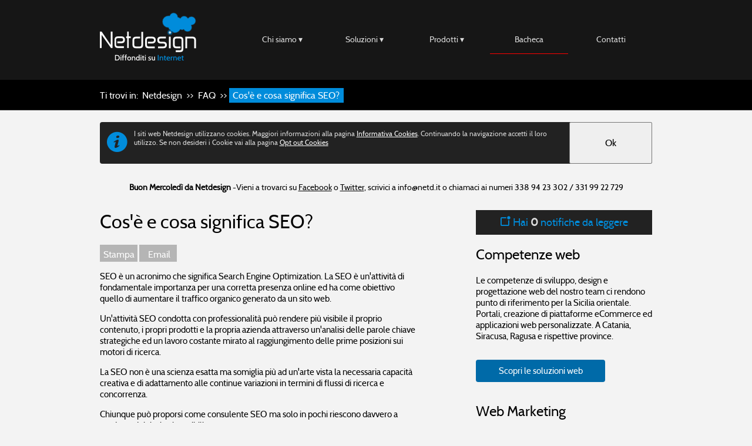

--- FILE ---
content_type: text/html; charset=utf-8
request_url: https://www.netd.it/faq/255-cos-e-e-cosa-significa-seo/
body_size: 12494
content:
<!DOCTYPE html>
<html xmlns="http://www.w3.org/1999/xhtml"
   xml:lang="it-it" lang="it-it" >
<head>
<meta content='True' name='HandheldFriendly' />
<link rel="canonical" href="https://www.netd.it/faq/255-cos-e-e-cosa-significa-seo/">
<link rel="amphtml" href="https://www.netd.it/faq/255-cos-e-e-cosa-significa-seo/?template=googleampv1.0">
<meta name="viewport" content="width=device-width, initial-scale=1.0" />
<meta name="google-site-verification" content="qLuBVTVTzMWTJWiVWVuRIdwn_8dtboOuxm86QIawTJM" />
<meta name="theme-color" content="#008CDB" />
  <base href="https://www.netd.it/faq/255-cos-e-e-cosa-significa-seo/" />
  <meta http-equiv="content-type" content="text/html; charset=utf-8" />
  <meta name="author" content="Netdesign" />
  <meta name="description" content="Agenzia web multicanale al tuo servizio per la realizzazione di eCommerce, strategie di Social Media Marketing, Advertising online e molto altro" />
  <meta name="generator" content="Joomla! - Open Source Content Management" />
  <title>Cos'è e cosa significa SEO? - Netdesign</title>
  <link href="/favicon.ico" rel="shortcut icon" type="image/vnd.microsoft.icon" />
  <link href="https://www.netd.it/component/search/?Itemid=106&amp;catid=12&amp;id=255&amp;format=opensearch" rel="search" title="Vai Netdesign" type="application/opensearchdescription+xml" />
  <script src="/media/system/js/mootools-core.js" type="text/javascript"></script>
  <script src="/media/system/js/core.js" type="text/javascript"></script>
  <script src="/media/system/js/caption.js" type="text/javascript"></script>
  <script src="/media/system/js/mootools-more.js" type="text/javascript"></script>
  <script type="text/javascript">
//window.addEvent('load', function() {
				//new JCaption('img.caption');
			//});
  </script>
  <meta property="og:title" content="Cos'&egrave; e cosa significa SEO?"/>
<meta property='og:type' content='article'/>
<meta property='og:url' content='https://www.netd.it/faq/255-cos-e-e-cosa-significa-seo/'/>
<meta property='og:site_name' content='Netdesign - Agenzia web'/>
<meta property='og:description' content='SEO è un acronimo che significa Search Engine Optimization. La SEO è un&#039;attività di fondamentale importanza per una corretta presenza online ed ha come obiettivo quello di aumentare'/>
<meta property='twitter:description' content='SEO è un acronimo che significa Search Engine Optimization. La SEO è un&#039;attività di fondamentale importanza per una corretta presenza online ed ha come obiettivo quello di aumentare'><meta property='twitter:card' content='summary'>
<meta property='twitter:site' content='@netdesignIT'>
<meta property='twitter:creator' content='@netdesignIT'>
<meta property='twitter:domain' content='netd.it'>
<meta property='twitter:url' content='https://www.netd.it/faq/255-cos-e-e-cosa-significa-seo/'>
<meta property='twitter:title' content='Cos'&egrave; e cosa significa SEO?'>

<!--<link rel="icon" href="http://www.2015.netd.it/favicon.ico">-->
<!--<script src="http://cdn.nauau.com/codemirror-runmode-css-less-python-javascript-mysql-htmlmixed-clike-xml-php-shell.nauau.js"></script>-->
<script>
window.data = {};
data.basePath = 'https://www.netd.it/';
data.templatePath = '/templates/netdesignv2.0/';
</script>

<link rel="stylesheet" href="/templates/system/css/system.css" type="text/css" />
<link rel="stylesheet" href="/templates/system/css/general.css" type="text/css" />

<script type="application/ld+json">
{
  "@context": "http://schema.org",
  "@type": "Organization",
  "url": "http://www.netd.it/",
  "logo": "http://www.netd.it/templates/netdesignv2.0/images/web-agency-netdesign-avatar.png",
  "name": "Netdesign",
  "sameAs" : [
    "https://www.facebook.com/netdesignIT",
    "https://twitter.com/netdesignIT",
    "https://plus.google.com/101742834463471009099",
    "https://www.linkedin.com/company/netdesign",
    "https://www.instagram.com/netdesign_it/"
  ],
  "address": {
    "@type": "PostalAddress",
    "addressLocality": "Lentini",
    "addressRegion": "SR - Italy",
    "postalCode":"96016",
    "streetAddress": "Via Murganzio n.175"
  },
  "contactPoint" : [{
    "@type" : "ContactPoint",
    "telephone" : "+39-338-94-23-302",
    "contactType" : "sales",
    "areaServed" : "IT",
    "availableLanguage": "IT"
  },{
    "@type" : "ContactPoint",
    "telephone" : "+39-3389423302",
    "contactType" : "customer service",
    "areaServed" : "IT",
    "availableLanguage": ["Italian", "English"]
  },{
    "@type" : "ContactPoint",
    "telephone" : "+39-095-2931811",
    "contactType" : "customer service",
    "availableLanguage": ["Italian", "English"]
  }]
}
</script>

<script type="application/ld+json">
{
  "@context": "http://schema.org",
  "@type": "WebSite",
  "url": "https://www.netd.it/",
  "potentialAction": {
    "@type": "SearchAction",
    "target": "https://www.netd.it/component/search?searchword={search_term_string}",
    "query-input": "required name=search_term_string"
  }
}
</script>

<meta property="fb:pages" content="283192836724" />
<style>
body.scrolled .skyscrape{ height: 0px !important;
    overflow: hidden;
    /* transform: scaleY(0); */
    /* display: none; */
    margin: 0;
    padding: 0;}
.skyscrape{ height: 4.5em; background-size: contain; background-repeat: no-repeat; background-position: 12% 0; background-color: #fff; }
.skyscrape .joom_custom_content{ margin-right: 8% !important; background: transparent !important; }
.skyscrape p.button{ float: right !important; }

@media only screen and (max-width: 919px) {
.skyscrape .joom_custom_content{ margin-right: 4% !important; }
.skyscrape{ background-position: 0 0; background-color: #fff; }
}
@media only screen and (max-width: 719px) {
.skyscrape .joom_custom_content{ margin-right: auto !important; }
.skyscrape p.button{ margin-top: 4em; float: none !important; }
}
</style>
</head>
<body>




<div id="header">
    <div class='container-12'>
        <div class='grid-3' id="logo-container"><a href='https://www.netd.it/'><img id="logo" src='https://www.netd.it/templates/netdesignv2.0//images/web-agency-netdesign-logo.png' alt='Netdesign Web agency logo' title='Netdesign Web agency' /></a></div>
        <div class='grid-9'>
            <div id="mainmenu-bar">
                
<div class='   menuid_87'>
<div class='joom_mod_menu_content'>



    
<ul class="menu " id='rand_XQ'>
<li class="item-152 animation five "><a class="chisiamo-action-open" href="/chi-siamo/" title="Agenzia web Lentini" >Chi siamo ▾</a></li><li class="item-147 animation five "><a class="soluzioni-action-open" href="/soluzioni/" title="Soluzioni Web" >Soluzioni ▾</a></li><li class="item-148 animation five "><a class="prodotti-action-open" href="/prodotti/" >Prodotti ▾</a></li><li class="item-430 animation five "><a class="new" href="/bacheca/" title="News da Netdesign" >Bacheca</a></li><li class="item-338 animation five "><a href="/contatti/" title="Fissa una consulenza" >Contatti</a></li></ul>
</div>
</div>

            </div>
            
        </div>
    </div>
</div>

<div id="body" class='full'>

<div class='full animation' id="globalmenu-chi-siamo">
    <div class='container-12'>
        <div class='grid-12 claim'>
            <h2>Siamo un'Agenzia web marketing</h2>
            <p>Non siamo una semplice agenzia web ma il partner con cui raggiungere i tuoi obiettivi online. Definiamo la tua strategia di web marketing e non ci limitiamo a realizzare il sito web. Siamo orientati ai risultati e ci piacciono le sfide. Fissa un appuntamento in agenzia web, a pochi minuti da Catania, Siracusa e Ragusa.</p>
            <!-- UPDATED ON 15.05.2018 <p>Siamo orientati ai risultati e all'innovazione. Proponiamo ai nostri clienti una gamma completa di strumenti per costruire e migliorare le strategie di marketing online e di CRM. Ciò che ti offriamo è la generazione di nuovi contatti e l'efficientamento dei tuoi processi informativi.</p>-->
        </div>
        
<div class=' globalmenu soluzioni-web grid-3  menuid_178'>
<div class='joom_mod_menu_content'>

<h2>Chi siamo</h2>


    
<ul class="menu soluzioni-web grid-3" id='rand_KJH'>
<li class="item-422 animation deeper parent "><a href="/chi-siamo/" >&gt;&gt; Informazioni su Netdesign</a><ul><li class="item-423 animation "><a href="/portfolio/" >Portfolio dei lavori realizzati</a></li><li class="item-424 animation "><a href="http://www.netd.it/presentazione-netdesign.pdf" >Presentazione aziendale in PDF</a></li><li class="item-425 animation "><a href="/traguardi/" >I nostri traguardi</a></li><li class="item-435 animation "><a href="http://www.diffonditisuinternet.it/?pk_campaign=Netd:Sito:Istituzionale" target="_blank" >Diffonditi su Internet</a></li><li class="item-438 animation "><a href="/pubblicati-di-recente/" >&gt;&gt; Pubblicazioni recenti</a></li><li class="item-439 animation "><a href="/modificati-di-recente/" >&gt;&gt; Modifiche recenti</a></li></ul></li></ul>
</div>
</div>

<div class=' globalmenu soluzioni-web grid-3  menuid_246'>
<div class='joom_mod_menu_content'>

<h2>Covid-19</h2>


    
<ul class="menu soluzioni-web grid-3" id='rand_ris'>
<li class="item-474 animation "><a href="/il-virus-al-tempo-del-www/" >Il virus al tempo del WWW</a></li><li class="item-475 animation "><a href="/consigli-di-business-per-l-emergenza-coronavirus/" >Consigli di business per l'emergenza</a></li><li class="item-486 animation "><a href="/consigli-di-business-per-l-emergenza-coronavirus/consiglio-0-analisi-finanziaria/" >0 - Analisi finanziaria</a></li><li class="item-476 animation "><a href="/consigli-di-business-per-l-emergenza-coronavirus/consiglio-1-digitale-digitale-digitale/" >1 - Digitale Digitale Digitale!</a></li><li class="item-477 animation "><a href="/consigli-di-business-per-l-emergenza-coronavirus/consiglio-2-l-importante-e-comunicare/" >2 - L'importante è comunicare</a></li><li class="item-478 animation "><a href="/consigli-di-business-per-l-emergenza-coronavirus/consiglio-3-sii-positivo/" >3 - Sii positivo</a></li></ul>
</div>
</div>

	<div style="direction: ltr; text-align: left ! important; margin-top: 0.85em;"  class="feed grid-5">
	
				<h2>
					Netdesign Status				</h2>

		    <p><a href="http://status.netd.it" target="_blank">
		>> Aggiornamenti sullo stato dei sistemi Netdesign		</a>
	</p>
		
			<ul class="newsfeed grid-5">
							<li class="newsfeed-item">
					

				<a href="http://status.netd.it/2026/01/13/12374" target="_blank">
					Abbiamo rilevato un disservizio, <span class='datetime'>13.01.2026 22:02</span></a>
								</li>
								<li class="newsfeed-item">
					

				<a href="http://status.netd.it/2026/01/13/12373" target="_blank">
					Non tutti i servizi sono operativi, <span class='datetime'>13.01.2026 14:02</span></a>
								</li>
								<li class="newsfeed-item">
					

				<a href="http://status.netd.it/2026/01/13/12372" target="_blank">
					Abbiamo rilevato un disservizio, <span class='datetime'>13.01.2026 06:02</span></a>
								</li>
								<li class="newsfeed-item">
					

				<a href="http://status.netd.it/2026/01/12/12371" target="_blank">
					Abbiamo rilevato un disservizio, <span class='datetime'>12.01.2026 22:02</span></a>
								</li>
								<li class="newsfeed-item">
					

				<a href="http://status.netd.it/2026/01/12/12370" target="_blank">
					Non tutti i servizi sono operativi, <span class='datetime'>12.01.2026 14:02</span></a>
								</li>
							</ul>

	</div>

        <div class='close-globalmenu-chi-siamo grid-12'>
            <p style='color: #fff; text-align: center;' id="close-global-chi-siamo"><img alt='Chiudi il menù Chi siamo' src='https://www.netd.it/templates/netdesignv2.0//images/freccia-chiudi-menu.png'/></p>
        </div>
    </div>
</div>

<div class='full animation' id="globalmenu-soluzioni">
    <div class='container-12'>
        <div class='grid-12 claim'>
            <h2>Soluzioni Netdesign</h2>
            <p>Non realizziamo solo il sito web ma ti guidiamo nella definizione delle strategie online di web marketing grazie alle Web analytics, ai Big Data e al Cloud Computing supportandoti nell'affrontare gli investimenti sull'online e sul digitale.</p>
            <!-- UPDATE ON 15.05.2018 <p>Non creiamo semplici siti web ma ti guidiamo nella definizione delle strategie online di web marketing grazie alle Web analytics, ai Big Data e al Cloud Computing supportandoti nell'affrontare gli investimenti sull'online e sul digitale.</p>-->
        </div>
        
<div class=' globalmenu soluzioni-web grid-3  menuid_101'>
<div class='joom_mod_menu_content'>

<h2>Soluzioni web</h2>


    
<ul class="menu soluzioni-web grid-3" id='rand_uKj'>
<li class="item-188 animation deeper parent "><a href="/soluzioni/web/" >&gt;&gt; Tutte le soluzioni web</a><ul><li class="item-174 animation "><a href="/soluzioni/web/sito-web/" >Sito web (realizzazione e sviluppo)</a></li><li class="item-175 animation "><a href="/soluzioni/web/ecommerce/" >eCommerce (sviluppo)</a></li><li class="item-176 animation "><a href="/soluzioni/web/web-marketing/" >Web marketing (strumenti)</a></li><li class="item-429 animation "><a href="/soluzioni/web/web-marketing/seo/" >Ottimizzazione SEO</a></li><li class="item-462 animation "><a href="/soluzioni/web/amp/" >Sito web AMP</a></li></ul></li></ul>
</div>
</div>

<div class=' globalmenu consulenza-it grid-3  menuid_102'>
<div class='joom_mod_menu_content'>

<h2>Soluzioni IT</h2>


    
<ul class="menu consulenza-it grid-3" id='rand_oK'>
<li class="item-189 animation deeper parent "><a href="/soluzioni/it/" >&gt;&gt; Tutte le soluzioni IT</a><ul><li class="item-177 animation "><a href="/soluzioni/it/system-integration/" >System integration</a></li><li class="item-428 animation "><a href="/soluzioni/it/consulenza-vtiger-crm/" >Consulenza CRM</a></li><li class="item-179 animation "><a href="/soluzioni/it/intranet-knowledge-management/" >Intranet e Knowledge management</a></li><li class="item-178 animation "><a href="/soluzioni/it/migrazione-linux/" >Soluzioni GNU/Linux</a></li></ul></li></ul>
</div>
</div>

<div class=' globalmenu creazioni-grafiche grid-3  menuid_104'>
<div class='joom_mod_menu_content'>

<h2>Comunicazione visiva</h2>


    
<ul class="menu creazioni-grafiche grid-3" id='rand_qdy'>
<li class="item-191 animation deeper parent "><a href="/soluzioni/grafica/" >&gt;&gt; Tutte le soluzioni grafiche</a><ul><li class="item-185 animation "><a href="/soluzioni/grafica/grafica-presentazioni-aziendali/" >Grafica presentazioni aziendali</a></li><li class="item-186 animation "><a href="/soluzioni/grafica/immagine-coordinata/" >Immagine coordinata</a></li></ul></li></ul>
</div>
</div>

<div class=' globalmenu software grid-3  menuid_103'>
<div class='joom_mod_menu_content'>

<h2>Soluzioni Software</h2>


    
<ul class="menu software grid-3" id='rand_zvV'>
<li class="item-190 animation deeper parent "><a href="/soluzioni/software/" >&gt;&gt; Tutte le soluzioni Software</a><ul><li class="item-180 animation "><a href="/soluzioni/software/gestionale-imprese/" >Gestionale imprese</a></li><li class="item-181 animation "><a href="/soluzioni/software/gestionale-food-beverage/" >Gestionale per Ristorante</a></li><li class="item-184 animation "><a href="/soluzioni/software/customer-relationship-management/" >Customer Relationship Management</a></li></ul></li></ul>
</div>
</div>
<div class="custom grid-12" >
<div class='joom_custom_content'>
<h2>Non hai trovato ciò che ti interessa?</h2>
</div>
</div>
<div class='grid-12'>
<div class='joom_custom_content' id="search-box">
<form action="/faq" method="post" id="searchform">
	<div class="search" id="master_search">
		<input name="searchword" id="mod-search-searchword" maxlength="20"  class="inputbox" type="text" size="20" value="Cerca..."  onblur="if (this.value=='') this.value='Cerca...';" onfocus="if (this.value=='Cerca...') this.value='';" /><input type="submit" value="Vai" class="buttongrid-12" id="go-button" onclick="this.form.searchword.focus();"/>	<input type="hidden" name="task" value="search" />
	<input type="hidden" name="option" value="com_search" />
	<input type="hidden" name="Itemid" value="999999" />
	</div>
</form>
</div>
</div>

        <div class='close-globalmenu grid-12'>
            <p style='color: #fff; text-align: center;' id="close-global"><img alt='Chiudi il menù soluzioni' src='https://www.netd.it/templates/netdesignv2.0//images/freccia-chiudi-menu.png'/></p>
        </div>
    </div>
</div>

<div class='full animation' id="globalmenu-prodotti">
    <div class='container-12'>
        <div class='grid-12 claim'>
            <h2>Prodotti Netdesign</h2>
            <p>Dallo sviluppo del sito web alla consulenza informatica, dai gestionali verticali alla comunicazione visiva. Con Netdesign migliori la tua presenza sul web affidandoti ad un'azienda che ti offre soluzioni intelligenti, variegate e flessibili.<br>Pensate appositamente per il mercato in continuo mutamento.</p>
            <!-- 11.04.2016@netd.it <p>Ogni nostro prodotto è stato pensato per raggiungere gli obiettivi del cliente senza tralasciare l'importanza della bellezza, dell'esperienza utente e dell'integrabilità. Dal sito web Dynamo ad Ufficio Cloud, passando per i pacchetti Passepartout: prodotti innovativi per imprese al passo coi tempi.</p>-->
        </div>
        
<div class=' globalmenu soluzioni-web grid-3  menuid_112'>
<div class='joom_mod_menu_content'>

<h2>Prodotti web</h2>


    
<ul class="menu soluzioni-web grid-3" id='rand_BH7'>
<li class="item-213 animation deeper parent "><span class="separator">Prodotti web</span>
<ul><li class="item-214 animation "><a href="/prodotti/sito-web-dynamo/" >Sito web Dynamo</a></li><li class="item-215 animation "><a href="/prodotti/sito-web-smart/" >Sito web Smart</a></li><li class="item-371 animation "><a href="/prodotti/sito-in-regola/" >Sito in Regola</a></li><li class="item-394 animation "><a href="/prodotti/cambria-cms/" >Cambria CMS</a></li></ul></li></ul>
</div>
</div>

<div class=' globalmenu consulenza-it grid-3  menuid_113'>
<div class='joom_mod_menu_content'>

<h2>Prodotti IT</h2>


    
<ul class="menu consulenza-it grid-3" id='rand_E26'>
<li class="item-216 animation deeper parent "><span class="separator">Prodotti IT per l'impresa</span>
<ul><li class="item-217 animation "><a href="/prodotti/ufficio-cloud/" >Ufficio cloud</a></li><li class="item-381 animation "><a href="/prodotti/dinomail/" >Dinomail - email aziendale</a></li><li class="item-301 animation "><a href="/prodotti/hosting-platinum/" >Hosting Platinum</a></li></ul></li></ul>
</div>
</div>

<div class=' globalmenu software grid-3  menuid_114'>
<div class='joom_mod_menu_content'>

<h2>Prodotti Software</h2>


    
<ul class="menu software grid-3" id='rand_stv'>
<li class="item-218 animation "><span class="separator">Prodotti Software</span>
</li></ul>
</div>
</div>

<div class=' globalmenu creazioni-grafiche grid-3  menuid_115'>
<div class='joom_mod_menu_content'>

<h2>Prodotti grafici</h2>


    
<ul class="menu creazioni-grafiche grid-3" id='rand_584'>
<li class="item-223 animation deeper parent "><span class="separator">Prodotti grafici</span>
<ul><li class="item-224 animation "><a href="/prodotti/business-start-pack/" >Business start pack</a></li></ul></li></ul>
</div>
</div>

        <div class='close-globalmenu-prodotti grid-12'>
            <p style='color: #fff; text-align: center;' id="close-global-product"><img alt='Chiudi il menù prodotti' src='https://www.netd.it/templates/netdesignv2.0//images/freccia-chiudi-menu.png'/></p>
        </div>
    </div>
</div>



<div class='full' style='background: #000; border-bottom: solid 1px #333;'>
    <div class='container-12'>
        <div class='grid-12 breadcrumb-container'>
            
<script type="application/ld+json">
{
  "@context": "http://schema.org",
  "@type": "BreadcrumbList",
  "itemListElement": [
   {"@type":"ListItem","position":1,"item":{"@id":"\/","name":"Netdesign"}},{"@type":"ListItem","position":2,"item":{"@id":"\/faq","name":"FAQ"}},{"@type":"ListItem","position":3,"item":{"@id":"","name":"Cos'\u00e8 e cosa significa SEO?"}}]
}
</script>

<div class="breadcrumbs">
<span class="showHere">Ti trovi in: </span><a href="/" class="pathway">Netdesign</a>  >>  <a href="/faq/" class="pathway">FAQ</a>  >>  <span class="last-breadcrumb"><a style="color: #fff;" href="#cos-e-e-cosa-significa-seo">Cos'è e cosa significa SEO?</a></span></div>

        </div>
    </div>
</div>


</div>





<div id="user_notifications">
</div>

<div id="user_notifications">

<div class='container-12'>
    <div class='grid-12'>
            <div class='notice ' style="">
<div class='content'>
<span class='icon icon-info-with-circle'></span>
<p>I siti web Netdesign utilizzano cookies. Maggiori informazioni alla pagina <a href="/informativa-sui-cookies/">Informativa Cookies</a>. Continuando la navigazione accetti il loro utilizzo. Se non desideri i Cookie vai alla pagina <a href="/opt-out-del-tracking-cookies-analytics/">Opt out Cookies</a></p></div>
<div class='action'>
<form target="notice-action_150" action="/netdesign/notice-session-record.php" method="POST">
<input type="hidden" name="action" value="notice_closed"></input>
<input type="hidden" name="notice_id" value="150"></input>
<input type="hidden" name="is_notice_closed" value=""></input>
<button type="submit" class='closenotice'>Ok</button>
</form>
<iframe style="display: none;" name="notice-action_150" id="notice-action_150"></iframe>
</div>
</div>


    </div>
</div>
</div>

<div id="homecontent" class='full'>
    <div class='container-12'>
        <div class='grid-12'>
            <div id='happy-day'>
                        <p><strong>Buon Mercoledì da Netdesign</strong> -Vieni a trovarci su <a href='http://facebook.netd.it' rel='nofollow' target='_blank'>Facebook</a> o <a href='https://twitter.com/netdesignIT' rel='nofollow' target='_blank'>Twitter</a>, scrivici a info@netd.it o chiamaci ai numeri 338 94 23 302 / 331 99 22 729</p>
                        </div>
        </div>


        <div class='grid-7' id="content">
            
            
<article role="article" id="cos-e-e-cosa-significa-seo">


<!--
faq-->

<div id="div_id_cos-e-e-cosa-significa-seo" class="item-page  faq">

    <h1>Cos'è e cosa significa SEO?</h1>

	<ul class="actions">
						<li class="print-icon">
			<a href="/faq/255-cos-e-e-cosa-significa-seo?tmpl=component&amp;print=1&amp;page=" title="Stampa" onclick="window.open(this.href,'win2','status=no,toolbar=no,scrollbars=yes,titlebar=no,menubar=no,resizable=yes,width=640,height=480,directories=no,location=no'); return false;" rel="alternate"> &#160;Stampa&#160; </a>			</li>
		
					<li class="email-icon">
			<a href="/component/mailto/?tmpl=component&amp;template=netdesignv2.0&amp;link=cd63b461cbb22d0e0eb1c8d2c9a1ca3e953fae52" title="Email" onclick="window.open(this.href,'win2','width=400,height=350,menubar=yes,resizable=yes'); return false;">&#160;Email</a>			</li>
		
		
	
	</ul>







<div class='article-content'>
<p>SEO è un acronimo che significa Search Engine Optimization. La SEO è un'attività di fondamentale importanza per una corretta presenza online ed ha come obiettivo quello di aumentare il traffico organico generato da un sito web.</p>
<p>Un'attività SEO condotta con professionalità può rendere più visibile il proprio contenuto, i propri prodotti e la propria azienda attraverso un'analisi delle parole chiave strategiche ed un lavoro costante mirato al raggiungimento delle prime posizioni sui motori di ricerca.</p>
<p>La SEO non è una scienza esatta ma somiglia più ad un'arte vista la necessaria capacità creativa e di adattamento alle continue variazioni in termini di flussi di ricerca e concorrenza.</p>
<p>Chiunque può proporsi come consulente SEO ma solo in pochi riescono davvero a produrre dei risultati tangibili.</p> </div>


<div style='width: 100%; float: left;'>
<div class='article-survey-container'>
<div class='title'>Hai trovato utile questo articolo?</div>
<div class='title'><small>Lasciaci un tuo sincero feedback</small></div>
<button title='Cos'è e cosa significa SEO? | Si'>Sì</button>
<button title='Cos'è e cosa significa SEO? | No'>No</button>
</div>
</div>



	
</div>

</article>

            
            
            <div class='mod-articles-category flashnews' id='mod129'>
<div class='inner'>
<h2>Bacheca</h2>
<p>Aggiornamenti in tempo reale su Netdesign ed il mondo del web</p>
<ul class="category-module">
		    <li>
				<a class="mod-articles-category-title " href="/bacheca/285-un-anno-di-obiettivi-raggiunti/">
				</a>
	   	<h4>
	   			<a class="mod-articles-category-title " href="/bacheca/285-un-anno-di-obiettivi-raggiunti/">
		Un anno di obiettivi raggiunti        </a>
                </h4>

       					        			<span class="mod-articles-category-date">16.04.2021</span>
		
			</li>
		    <li>
				<a class="mod-articles-category-title " href="/bacheca/284-comunicazione-orario-estivo-2020/">
				</a>
	   	<h4>
	   			<a class="mod-articles-category-title " href="/bacheca/284-comunicazione-orario-estivo-2020/">
		Comunicazione orario estivo 2020        </a>
                </h4>

       					        			<span class="mod-articles-category-date">29.07.2020</span>
		
			</li>
		    <li>
				<a class="mod-articles-category-title " href="/bacheca/282-magento-1-x-end-of-life/">
				</a>
	   	<h4>
	   			<a class="mod-articles-category-title " href="/bacheca/282-magento-1-x-end-of-life/">
		Magento 1.x ha raggiunto l'End of Life        </a>
                </h4>

       					        			<span class="mod-articles-category-date">01.07.2020</span>
		
			</li>
	</ul>
</div>
</div>

        </div>
        <div class='grid-4' id="leftcolumn" >
            <div id='notifypanel'>
            <p><a href='#' onclick="$(this).attr('href', location.search+'#');$('.notice.closed').fadeIn();"><span class='icon-notification'></span> Hai <strong class="notify-number">0</strong> notifiche da leggere</a></p>
            </div>
            
            
        <div style='float: left'>
            <h2>Competenze web</h2>
            <p>Le competenze di sviluppo, design e progettazione web del nostro team ci rendono punto di riferimento per la Sicilia orientale. Portali, creazione di piattaforme eCommerce ed applicazioni web personalizzate. A Catania, Siracusa, Ragusa e rispettive province.</p>
            <p class='button animation'><a href='/soluzioni/web/'>Scopri le soluzioni web</a></p>
        </div>
       <div style='float: left'>
            <h2>Web Marketing</h2>
            <p>Da 10 anni curiamo le strategie di Web e Digital Marketing, SEO, Web Advertising, Social Media ed Analytics per tutti i nostri clienti raggiungendo il massimo dei risultati in quanto a diffusione del marchio ed intercettazione dei flussi di utenti più disposti all'acquisto e più facilmente convertibili in nuovi clienti.
            </p>
            <p class='button animation'><a href='/bacheca/183-le-opportunita-del-digital-marketing/'>Scopri le opportunità</a></p>
        </div>
        <div style='float: left'>
            <h2>Gestionali e CRM</h2>
            <p>Grazie alla profonda conoscenza di gestionali aziendali ed applicativi per la Customer Relationship Management, siamo in grado di rappresentare un importante supporto tecnico e strategico per quanto concerne la digitalizzazione delle imprese e lo sfruttamento di tutte le potenzialità applicative di cui hai bisogno.</p>
            <p class='button animation'><a href='/soluzioni/it/'>Scopri le soluzioni IT</a></p>
        </div>
        <div style='float: left'>
            <h2>Hosting</h2>
            <p>Sappiamo quanto siano importanti i dati e le informazioni per un'azienda così come conosciamo appieno i possibili danni causati dalla loro perdita o furto. Ti offriamo l'accesso alla nostra infrastruttura informatica per qualsiasi esigenza di hosting siano esse di tipo web, posta, DNS, file sharing e molto altro.</p>
            <p class='button animation'><a href='/prodotti/hosting-platinum/'>Scopri le soluzioni web</a></p>
        </div>

        </div>


    </div>




</div>

<div class='full' style='background: #000; margin-top: 1em;'>
<div class='container-12'>
        <div class='grid-12 breadcrumb-container'>
            
<script type="application/ld+json">
{
  "@context": "http://schema.org",
  "@type": "BreadcrumbList",
  "itemListElement": [
   {"@type":"ListItem","position":1,"item":{"@id":"\/","name":"Netdesign"}},{"@type":"ListItem","position":2,"item":{"@id":"\/faq","name":"FAQ"}},{"@type":"ListItem","position":3,"item":{"@id":"","name":"Cos'\u00e8 e cosa significa SEO?"}}]
}
</script>

<div class="breadcrumbs">
<span class="showHere">Ti trovi in: </span><a href="/" class="pathway">Netdesign</a>  >>  <a href="/faq/" class="pathway">FAQ</a>  >>  <span class="last-breadcrumb"><a style="color: #fff;" href="#cos-e-e-cosa-significa-seo">Cos'è e cosa significa SEO?</a></span></div>

        </div>
</div>
</div>

<div id='footer'>
    <div class='container-12'>
        
<div class=' grid-2  menuid_118'>
<div class='joom_mod_menu_content'>



    
<ul class="menu grid-2" id='rand_FR9'>
<li class="item-277 animation "><span class="separator">Soluzioni e prodotti</span>
</li><li class="item-264 animation "><a href="/soluzioni/" >Soluzioni</a></li><li class="item-265 animation "><a href="/prodotti/" >Prodotti</a></li><li class="item-354 animation "><a href="/portfolio/" >Portfolio</a></li><li class="item-266 animation active "><a href="/faq/" >FAQ</a></li><li class="item-406 animation "><a href="https://webmail.netd.it/" target="_blank" >Webmail Dinomail</a></li></ul>
</div>
</div>

<div class=' grid-2  menuid_119'>
<div class='joom_mod_menu_content'>



    
<ul class="menu grid-2" id='rand_Jpa'>
<li class="item-278 animation "><span class="separator">About Netdesign</span>
</li><li class="item-267 animation "><a href="/chi-siamo/" >Chi siamo</a></li><li class="item-268 animation "><a href="/a-chi-ci-rivolgiamo/" >A chi ci rivolgiamo</a></li><li class="item-273 animation "><a href="/rivenditori/" >Rivenditori</a></li><li class="item-335 animation "><a href="http://www.netd.it/presentazione-netdesign.pdf" >Presentazione PDF</a></li><li class="item-410 animation "><a href="http://www.netdesign-italy.com/" target="_blank" >English Website</a></li><li class="item-441 animation "><a href="/elenco-siti-tematici/" >Siti Tematici</a></li><li class="item-319 animation "><a href="/policy-netdesign/" >Policy</a></li></ul>
</div>
</div>

<div class=' grid-2  menuid_120'>
<div class='joom_mod_menu_content'>



    
<ul class="menu grid-2" id='rand_qah'>
<li class="item-279 animation "><span class="separator">Novità e articoli</span>
</li><li class="item-275 animation "><a href="/articoli/" >Letture Consigliate</a></li><li class="item-276 animation "><a href="/guide/" >Guide tecniche</a></li><li class="item-408 animation "><a href="/pubblicati-di-recente/" >Pubblicati di recente</a></li><li class="item-460 animation "><a href="/modificati-di-recente/" >Modifiche recenti</a></li><li class="item-302 animation "><a href="/bacheca/" >Bacheca</a></li><li class="item-367 animation "><a href="http://wiki.netd.it/index.php/Main_Page" target="_blank" >Wiki Open Source</a></li><li class="item-467 animation "><a href="/consigli-di-business-per-l-emergenza-coronavirus/" >Consigli Coronavirus</a></li></ul>
</div>
</div>

<div class=' grid-2  menuid_121'>
<div class='joom_mod_menu_content'>



    
<ul class="menu grid-2" id='rand_2zt'>
<li class="item-283 animation "><span class="separator">Social community</span>
</li><li class="item-280 animation "><a href="http://facebook.netd.it" target="_blank" >Facebook</a></li><li class="item-281 animation "><a href="http://twitter.com/netdesignIT" target="_blank" >Twitter</a></li><li class="item-282 animation "><a href="http://it.linkedin.com/company/netdesign" target="_blank" >Linked In</a></li><li class="item-465 animation "><a href="https://www.instagram.com/netdesign_it/" >Instagram</a></li><li class="item-433 animation "><a href="https://plus.google.com/101742834463471009099" target="_blank" title="Netdesign su Google+" >Google+</a></li><li class="item-343 animation "><a href="/meme/" >Meme</a></li></ul>
</div>
</div>

        <div class='grid-4' id="footerfirm">
            <div id="footerlogo"><img src='https://www.netd.it/templates/netdesignv2.0//images/web-agency-netdesign-avatar.png' alt='Web agency Netdesign Avatar' title='Web agency Netdesign' /></div>
            <p>©2010-2020 Netdesign di Fabio Buda<br>Uffici: Via Murganzio 175, 96016 Lentini(SR)<br><small>Sede legale: Via Pietro Nenni 2, 96013 Carlentini (SR)</small><br>P.I. IT01687250892
            </p>
        </div>
        <div class='grid-12'>
            <p id='footertext'>Netdesign è un'agenzia web & web marketing a pochi minuti da Catania, Siracusa e Ragusa. La nostra sede è a Lentini ed operiamo in tutta la Sicilia.</p>
        </div>
    </div>
</div>


</div>
<!-- Chiude div#body -->

<link href='https://www.netd.it/templates/netdesignv2.0/css/rwdgrid.css?upd=13_04_2016' rel='stylesheet' type='text/css' /><link href='https://www.netd.it/templates/netdesignv2.0/css/main.css?upd=13_04_2016' rel='stylesheet' type='text/css' /><link href='https://www.netd.it/templates/netdesignv2.0/css/liquid-menu.css?upd=13_04_2016' rel='stylesheet' type='text/css' /><link href='https://www.netd.it/templates/netdesignv2.0/css/from-2013-netd-website.css?upd=13_04_2016' rel='stylesheet' type='text/css' /><link href='https://www.netd.it/templates/netdesignv2.0/css/old.developers.network.css?upd=13_04_2016' rel='stylesheet' type='text/css' /><link href='https://www.netd.it/templates/netdesignv2.0/components/entypo_2_07_04_2016/style.css?upd=13_04_2016' rel='stylesheet' type='text/css' /><script src='https://www.netd.it/templates/netdesignv2.0/scripts/vendor/jquery.1.8.js' type='text/javascript'></script><script src='https://www.netd.it/templates/netdesignv2.0/scripts/app/main.js' type='text/javascript'></script><script src='https://www.netd.it/templates/netdesignv2.0/scripts/app/tabs.js' type='text/javascript'></script><script src='https://www.netd.it/templates/netdesignv2.0/scripts/slideshow/slides.js' type='text/javascript'></script><script src='https://www.netd.it/templates/netdesignv2.0/scripts/mobilemenuadapter.js' type='text/javascript'></script><script src='https://www.netd.it/templates/netdesignv2.0/scripts/bannerimageresolutionadapter.js' type='text/javascript'></script><script src='https://www.netd.it/templates/netdesignv2.0/scripts/AdvancedAnalytics.js' type='text/javascript'></script>
<script>
function updateNotificationNumber(){
var notifycount = $('.notice.closed').size();
$('.notify-number').text( " "+notifycount+" " );
}

function triggerRemarketingCustom( querystring, PixelId ){
    if( window.location.search.search(querystring) > -1 ){
            try{
                __adroll.record_user({"adroll_segments": PixelId });
                console.log("Pixel Adroll Sent");
            } catch(err) {
                //console.log("error");
            }
    }
}

function TriggerAllPixels(){
    triggerRemarketingCustom("Netd:Mail:Apr:2017", "932022ac");
}

jQuery(document).ready( function(){
//var SkyScrape = $( ".skyscrape" ).html();
//console.log(SkyScrape);
//$("#top_banner_closed_place").hide();
//$("#top_banner_closed_place").append( SkyScrape );
//$("#top_banner_closed_place").css("background", $( ".skyscrape" ).css("background"));
$('#header').addClass('fast_animation');
$('#header *').addClass('fast_animation');
updateNotificationNumber();

var MobQuery = window.matchMedia("(max-width: 530px)")

jQuery(".notice").each(function(){
  if(!MobQuery.matches){
    var height = jQuery(this).height();
    jQuery(this).find(".closenotice").css("height", height+"px")
  }
});

jQuery("form.AdvancedAnalytics").on("submit", function(){
  //console.log("CHECK");
  if (window.can_submit_form == false) {
    alert("Devi risolvere il CAPTCHA");
    return false;
  } else {
    return true;
  }
});

//AdvancedAnalytics.Init();
});

function initP(){
var visitorInfo = Piwik.getAsyncTracker();
visitorInfo.enableHeartBeatTimer(7);
AdvancedAnalytics.Init();
AdvancedAnalytics.RegisterDOMEvent("span.tab-button", "click", "Tab", "show", "%content");

AdvancedAnalytics.RegisterDOMEvent("a.soluzioni-action-open", "click", "TopMenu", "openmenu", "%content");
AdvancedAnalytics.RegisterDOMEvent("a.prodotti-action-open", "click", "TopMenu", "openmenu", "%content");
AdvancedAnalytics.RegisterDOMEvent("a.chisiamo-action-open", "click", "TopMenu", "openmenu", "%content");
AdvancedAnalytics.DelayRegisterDOMEvent("li.item-338 a", "click", "TopMenu", "click", "%content");

AdvancedAnalytics.DelayRegisterDOMEvent("div#diffonditi-section ul.icons li", "click", "AnimContentBtn", "click", "%content");

AdvancedAnalytics.RegisterDOMEvent("p.banner-button a", "click", "BannerButton", "click", "%content");

AdvancedAnalytics.RegisterDOMEvent("p#close-global", "click", "TopMenu", "closemenu", "%content");
AdvancedAnalytics.RegisterDOMEvent("p#close-global-product", "click", "TopMenu", "closemenu", "%content");
AdvancedAnalytics.LateRegisterDOMEvent("div.breadcrumbs a", "click", "Breadcrumbs", "click", "%content");

AdvancedAnalytics.RegisterDOMEvent("div.notice form", "submit", "TopNotice", "hide", "%content");
AdvancedAnalytics.RegisterDOMEvent("#notifypanel a", "click", "TopNotice", "show", "%content");

AdvancedAnalytics.RegisterDOMEvent("div.article-survey-container button", "click", "ArticleSurvey", "answer", "%title");

AdvancedAnalytics.LateRegisterDOMEvent("#modcustom_diffonditi-su-internet-gif", "click", "GifBanner", "click", "%content");

AdvancedAnalytics.DelayRegisterDOMEvent("#footer ul.menu li a", "click", "FooterLink", "click", "%content");
//$('#modcustom_diffonditi-su-internet-gif').click(function(){alert('ok');});

AdvancedAnalytics.RegisterDOMEvent(".secondarytext button", "click", "SuccessoScherzo", "show", "%content");
AdvancedAnalytics.RegisterDOMEvent("ul#cta p", "click", "SuccessoScherzo", "show", "%content");

$('div.article-survey-container button').click(function(){ setTimeout("alert('Grazie del feedback');", 700); });


AdvancedAnalytics.TrackFormInteraction();
//AdvancedAnalytics.RegisterDOMEvent("window", "resize", "Window", "resize", "");
/*
    Gli eventi relativi all'apertura e alla chiusura
    di un mobilemenu laterale (collapsed, uncollapsed)
    vengono gestiti e registrati in mobilemenuadapter.js
*/
}

$( window ).scroll(function() {
  if( $(window).scrollTop() > 12 ){
    //$( ".skyscrape" ).hide();
    //$("#top_banner_closed_place").show();
    $('body').addClass('scrolled');
  } else {
    //$( ".skyscrape" ).removeClass("closed");
    $('body').removeClass('scrolled');
  }
});

var closeNotice = function( elem ){
    $(elem).parent().parent().parent().addClass('closed').fadeOut(200);
    updateNotificationNumber();
}
$('button.closenotice').click( function(){closeNotice(this);} );
</script>
<script type="text/javascript">// <![CDATA[
var globalSolutionMenuOpen = function(event){
 $('.open').removeClass('open');
 $('.active-button').parent().removeClass('active');
 // Rimuove la selezione del bottone main menù
 $('#mainmenu-bar .active').removeClass('active').addClass('old-active');
 $('#mainmenu-bar .alias-parent-active').removeClass('alias-parent-active').addClass('old-active');
 $(event.target).attr("href", location.search+"#").addClass("active-button");
 $(event.target).parent().addClass("active");
     $('.chisiamo-action-open').on("click", globalChiSiamoMenuOpen);
 $('#globalmenu-soluzioni').addClass("open");
 return true;
};

var globalSolutionMenuClose = function(event){
 window.location.hash = "";
 $('.active-button').parent().removeClass('active');
 // Ripristina la selezione del bottone main menù
 $('#mainmenu-bar .old-active').removeClass('old-active').addClass('active');
 $('#mainmenu-bar .old-active').removeClass('old-active').addClass('alias-parent-active');
 $(event.target).parent().removeClass("active");
 $('#globalmenu-soluzioni').removeClass("open");
 return false;
};

var globalProductMenuOpen = function(event){
 $('.open').removeClass('open');
 $('.active-button').parent().removeClass('active');
 // Rimuove la selezione del bottone main menù
 $('#mainmenu-bar .active').removeClass('active').addClass('old-active');
 $('#mainmenu-bar .alias-parent-active').removeClass('alias-parent-active').addClass('old-active');
 $(event.target).attr("href", location.search+"#").addClass("active-button");
 $(event.target).parent().addClass("active");
    $('.chisiamo-action-open').on("click", globalChiSiamoMenuOpen);
 $('#globalmenu-prodotti').addClass("open");
 return true;
};

var globalProductMenuClose = function(event){
 window.location.hash = "";
 $('.active-button').parent().removeClass('active');
 // Ripristina la selezione del bottone main menù
 $('#mainmenu-bar .old-active').removeClass('old-active').addClass('active');
 $('#mainmenu-bar .old-active').removeClass('old-active').addClass('alias-parent-active');
 $(event.target).parent().removeClass("active");
 $('#globalmenu-prodotti').removeClass("open");
 return false;
};

var globalChiSiamoMenuOpen = function(event){
 //console.log(event);
 $('.open').removeClass('open');
 $('.active-button').parent().removeClass('active');
 // Rimuove la selezione del bottone main menù
 $('#mainmenu-bar .active').removeClass('active').addClass('old-active');
 $('#mainmenu-bar .alias-parent-active').removeClass('alias-parent-active').addClass('old-active');
 $(event.target).attr("href", location.search+"#").addClass("active-button");
 $(event.target).parent().addClass("active");
 $('#globalmenu-chi-siamo').addClass("open");
 return true;
};

var globalChiSiamoMenuClose = function(event){
 window.location.hash = "";
 $('.active-button').parent().removeClass('active');
 // Ripristina la selezione del bottone main menù
 $('#mainmenu-bar .old-active').removeClass('old-active').addClass('active');
 $('#mainmenu-bar .old-active').removeClass('old-active').addClass('alias-parent-active');
 $(event.target).parent().removeClass("active");
 $('#globalmenu-chi-siamo').removeClass("open");
 return false;
};
jQuery(document).ready( function(){
    $('.chisiamo-action-open').on("click", globalChiSiamoMenuOpen);
    $('.soluzioni-action-open').on("click", globalSolutionMenuOpen);
    $('.prodotti-action-open').on("click", globalProductMenuOpen);
    $('#close-global-chi-siamo').on("click", globalChiSiamoMenuClose);
    $('#close-global').on("click", globalSolutionMenuClose);
    $('#close-global-product').on("click", globalProductMenuClose);
});
// ]]></script>

<!-- Piwik -->
<script type="text/javascript">
  var _paq = _paq || [];
  _paq.push(['trackPageView']);
  _paq.push(['enableLinkTracking']);
  (function() {
    var u="//analytics.netd.it/";
    _paq.push(['setTrackerUrl', u+'piwik.php']);
    _paq.push(['setSiteId', 1]);
    var d=document, g=d.createElement('script'), s=d.getElementsByTagName('script')[0];
    g.type='text/javascript'; g.onload=initP; /*g.async=true; g.defer=true;*/ g.src=u+'piwik.js'; s.parentNode.insertBefore(g,s);
  })();
</script>
<noscript><p><img src="//analytics.netd.it/piwik.php?idsite=1" style="border:0;" alt="" /></p></noscript>
<!-- End Piwik Code -->


<script type="text/javascript">
    adroll_adv_id = "BVM5OLEWVBB6JF724VKIVE";
    adroll_pix_id = "KDA6HNPEUJAQXD7DQL23EB";
    /* OPTIONAL: provide email to improve user identification */
    /* adroll_email = "username@example.com"; */
    (function () {
        var _onload = function(){
            if (document.readyState && !/loaded|complete/.test(document.readyState)){setTimeout(_onload, 10);return}
            if (!window.__adroll_loaded){__adroll_loaded=true;setTimeout(_onload, 50);return}
            var scr = document.createElement("script");
            var host = (("https:" == document.location.protocol) ? "https://s.adroll.com" : "http://a.adroll.com");
            scr.setAttribute('async', 'true');
            scr.type = "text/javascript";
            scr.onload=TriggerAllPixels;
            scr.src = host + "/j/roundtrip.js";
            ((document.getElementsByTagName('head') || [null])[0] ||
                document.getElementsByTagName('script')[0].parentNode).appendChild(scr);
        };
        if (window.addEventListener) {window.addEventListener('load', _onload, false);}
        else {window.attachEvent('onload', _onload)}
    }());
</script>

<!-- Facebook Pixel Code -->
<script>
!function(f,b,e,v,n,t,s){if(f.fbq)return;n=f.fbq=function(){n.callMethod?
n.callMethod.apply(n,arguments):n.queue.push(arguments)};if(!f._fbq)f._fbq=n;
n.push=n;n.loaded=!0;n.version='2.0';n.queue=[];t=b.createElement(e);t.async=!0;
t.src=v;s=b.getElementsByTagName(e)[0];s.parentNode.insertBefore(t,s)}(window,
document,'script','https://connect.facebook.net/en_US/fbevents.js');
fbq('init', '1780895728812366'); // Insert your pixel ID here.
fbq('track', 'PageView');
</script>
<noscript><img height="1" width="1" style="display:none"
src="https://www.facebook.com/tr?id=1780895728812366&ev=PageView&noscript=1"
/></noscript>
<!-- DO NOT MODIFY -->
<!-- End Facebook Pixel Code -->

<!-- Global site tag (gtag.js) - AdWords: 1027637064 -->
<script async src="https://www.googletagmanager.com/gtag/js?id=AW-1027637064"></script>
<script>
  window.dataLayer = window.dataLayer || [];
  function gtag(){dataLayer.push(arguments);}
  gtag('js', new Date());

  gtag('config', 'AW-1027637064');
</script>



<script>
  window.fbAsyncInit = function() {
    FB.init({
      appId      : '119569784723977',
      xfbml      : true,
      version    : 'v2.6'
    });
  };

  (function(d, s, id){
     var js, fjs = d.getElementsByTagName(s)[0];
     if (d.getElementById(id)) {return;}
     js = d.createElement(s); js.id = id;
     js.src = "//connect.facebook.net/en_US/sdk.js";
     fjs.parentNode.insertBefore(js, fjs);
   }(document, 'script', 'facebook-jssdk'));
</script>


<!--
<script type="text/javascript">
_linkedin_partner_id = "91927";
window._linkedin_data_partner_ids = window._linkedin_data_partner_ids || [];
window._linkedin_data_partner_ids.push(_linkedin_partner_id);
</script><script type="text/javascript">
(function(){var s = document.getElementsByTagName("script")[0];
var b = document.createElement("script");
b.type = "text/javascript";b.async = true;
b.src = "https://snap.licdn.com/li.lms-analytics/insight.min.js";
s.parentNode.insertBefore(b, s);})();
</script>
<noscript>
<img height="1" width="1" style="display:none;" alt="" src="https://dc.ads.linkedin.com/collect/?pid=91927&fmt=gif" />
</noscript>
-->


<!-- Albacross -->
<!--<script type="text/javascript">
(function(a,l,b,c,r,s){_nQc=c,r=a.createElement(l),s=a.getElementsByTagName(l)[0];r.async=1;
r.src=l.src=("https:"==a.location.protocol?"https://":"http://")+b;s.parentNode.insertBefore(r,s);
})(document,"script","serve.albacross.com/track.js","89465254");
</script>-->
<!-- END: Albacross -->


</body>
</html>


--- FILE ---
content_type: text/css
request_url: https://www.netd.it/templates/netdesignv2.0/css/rwdgrid.css?upd=13_04_2016
body_size: 1514
content:
article,aside,details,figcaption,figure,footer,header,hgroup,nav,section,summary{display:block}audio,canvas,video{display:inline-block}audio:not([controls]){display:none;height:0}[hidden]{display:none}html{font-family:sans-serif;-webkit-text-size-adjust:100%;-ms-text-size-adjust:100%}body{margin:0}a:focus{outline:thin dotted}a:active,a:hover{outline:0}h1{font-size:2em}abbr[title]{border-bottom:1px dotted}b,strong{font-weight:bold}dfn{font-style:italic}mark{background:#ff0;color:#000}code,kbd,pre,samp{font-family:monospace,serif;font-size:1em}pre{white-space:pre;white-space:pre-wrap;word-wrap:break-word}q{quotes:"\201C" "\201D" "\2018" "\2019"}small{font-size:80%}sub,sup{font-size:75%;line-height:0;position:relative;vertical-align:baseline}sup{top:-0.5em}sub{bottom:-0.25em}img{border:0}svg:not(:root){overflow:hidden}figure{margin:0}fieldset{border:1px solid #c0c0c0;margin:0 2px;padding:.35em .625em .75em}legend{border:0;padding:0}button,input,select,textarea{font-family:inherit;font-size:100%;margin:0}button,input{line-height:normal}button,html input[type="button"],input[type="reset"],input[type="submit"]{-webkit-appearance:button;cursor:pointer}button[disabled],html input[disabled]{cursor:default}input[type="checkbox"],input[type="radio"]{box-sizing:border-box;padding:0}input[type="search"]{-webkit-appearance:textfield;-moz-box-sizing:content-box;-webkit-box-sizing:content-box;box-sizing:content-box}input[type="search"]::-webkit-search-cancel-button,input[type="search"]::-webkit-search-decoration{-webkit-appearance:none}button::-moz-focus-inner,input::-moz-focus-inner{border:0;padding:0}textarea{overflow:auto;vertical-align:top}table{border-collapse:collapse;border-spacing:0}.container-16,.container-12{margin:0 auto;width:1200px}.grid-1,.grid-2,.grid-3,.grid-4,.grid-5,.grid-6,.grid-7,.grid-8,.grid-9,.grid-10,.grid-11,.grid-12,.grid-13,.grid-14,.grid-15,.grid-16{display:inline;float:left;margin-left:10px;margin-right:10px}.alpha{margin-left:0}.omega{margin-right:0}.beta{margin-left:0;margin-right:0}.container-16 .grid-1{width:55px}.container-16 .grid-2{width:130px}.container-16 .grid-3{width:205px}.container-16 .grid-4{width:280px}.container-16 .grid-5{width:355px}.container-16 .grid-6{width:430px}.container-16 .grid-7{width:505px}.container-16 .grid-8{width:580px}.container-16 .grid-9{width:655px}.container-16 .grid-10{width:730px}.container-16 .grid-11{width:805px}.container-16 .grid-12{width:880px}.container-16 .grid-13{width:955px}.container-16 .grid-14{width:1030px}.container-16 .grid-15{width:1105px}.container-16 .grid-16{width:1180px}.container-12 .grid-1{width:80px}.container-12 .grid-2{width:180px}.container-12 .grid-3{width:280px}.container-12 .grid-4{width:380px}.container-12 .grid-5{width:480px}.container-12 .grid-6{width:580px}.container-12 .grid-7{width:680px}.container-12 .grid-8{width:780px}.container-12 .grid-9{width:880px}.container-12 .grid-10{width:980px}.container-12 .grid-11{width:1080px}.container-12 .grid-12{width:1180px}@media only screen and (min-width:960px) and (max-width:1500px){.container-16,.container-12{width:960px}.container-16 .grid-1{width:40px}.container-16 .grid-2{width:100px}.container-16 .grid-3{width:160px}.container-16 .grid-4{width:220px}.container-16 .grid-5{width:280px}.container-16 .grid-6{width:340px}.container-16 .grid-7{width:400px}.container-16 .grid-8{width:460px}.container-16 .grid-9{width:520px}.container-16 .grid-10{width:580px}.container-16 .grid-11{width:640px}.container-16 .grid-12{width:700px}.container-16 .grid-13{width:760px}.container-16 .grid-14{width:820px}.container-16 .grid-15{width:880px}.container-16 .grid-16{width:940px}.container-12 .grid-1{width:60px}.container-12 .grid-2{width:140px}.container-12 .grid-3{width:220px}.container-12 .grid-4{width:300px}.container-12 .grid-5{width:380px}.container-12 .grid-6{width:460px}.container-12 .grid-7{width:540px}.container-12 .grid-8{width:620px}.container-12 .grid-9{width:700px}.container-12 .grid-10{width:780px}.container-12 .grid-11{width:860px}.container-12 .grid-12{width:940px}}@media only screen and (min-width:720px) and (max-width:959px){.container-16,.container-12{width:720px}.container-16 .grid-1{width:25px}.container-16 .grid-2{width:70px}.container-16 .grid-3{width:115px}.container-16 .grid-4{width:160px}.container-16 .grid-5{width:205px}.container-16 .grid-6{width:250px}.container-16 .grid-7{width:295px}.container-16 .grid-8{width:340px}.container-16 .grid-9{width:385px}.container-16 .grid-10{width:430px}.container-16 .grid-11{width:475px}.container-16 .grid-12{width:520px}.container-16 .grid-13{width:565px}.container-16 .grid-14{width:610px}.container-16 .grid-15{width:655px}.container-16 .grid-16{width:700px}.container-12 .grid-1{width:40px}.container-12 .grid-2{width:100px}.container-12 .grid-3{width:160px}.container-12 .grid-4{width:220px}.container-12 .grid-5{width:280px}.container-12 .grid-6{width:340px}.container-12 .grid-7{width:400px}.container-12 .grid-8{width:460px}.container-12 .grid-9{width:520px}.container-12 .grid-10{width:580px}.container-12 .grid-11{width:640px}.container-12 .grid-12{width:700px}}@media only screen and (max-width:719px){.container-12,.container-16{width:90%}.grid-1,.grid-2,.grid-3,.grid-4,.grid-5,.grid-6,.grid-7,.grid-8,.grid-9,.grid-10,.grid-11,.grid-12,.grid-13,.grid-14,.grid-15,.grid-16{width:100%;margin-left:0;margin-right:0}.alpha{margin-left:0}.omega{margin-right:0}.beta{margin-left:0;margin-right:0}.container-16 .grid-1,.container-16 .grid-2,.container-16 .grid-3,.container-16 .grid-4,.container-16 .grid-5,.container-16 .grid-6,.container-16 .grid-7,.container-16 .grid-8,.container-16 .grid-9,.container-16 .grid-10,.container-16 .grid-11,.container-16 .grid-12,.container-16 .grid-13,.container-16 .grid-14,.container-16 .grid-15,.container-16 .grid-16,.container-12 .grid-1,.container-12 .grid-2,.container-12 .grid-3,.container-12 .grid-4,.container-12 .grid-5,.container-12 .grid-6,.container-12 .grid-7,.container-12 .grid-8,.container-12 .grid-9,.container-12 .grid-10,.container-12 .grid-11,.container-12 .grid-12{width:100%}}img.scale,img.responsive{max-width:100%;height:auto}

--- FILE ---
content_type: text/css
request_url: https://www.netd.it/templates/netdesignv2.0/css/main.css?upd=13_04_2016
body_size: 7335
content:
@font-face{font-family:'netdesign_cabin';src:url('font/cabin-regular-webfont.eot');src:url('font/cabin-regular-webfont.eot?#iefix') format('embedded-opentype'),url('font/cabin-regular-webfont.woff') format('woff'),url('font/cabin-regular-webfont.ttf') format('truetype'),url('font/cabin-regular-webfont.svg#cabinregular') format('svg');font-weight:normal;font-style:normal}html,body{margin:0!important;padding:0!important;padding-top:0;font-family:'netdesign_cabin';-webkit-font-smoothing:antialiased;font-size:16px;background:#f3f3f3}.skyscrape,#top_banner_closed_place{width:100%;margin:0;padding:3em 0 3em 0;text-align:center}.skyscrape .joom_custom_content,#top_banner_closed_place .joom_custom_content{background:#fff;padding:.25em;width:40%;margin:auto auto auto auto}.skyscrape.closed{display:none}#top_banner_closed_place .skyscrape{display:none}#leftcolumn div.microbanner{margin-top:1.5em;height:10em;background:lightgrey;text-align:center;display:block;background-size:120%;background-repeat:no-repeat;background-position:50% 30%;border:dotted 2px #161616}#leftcolumn div.microbanner p{background:#5aacdb;color:#fff;width:80%;margin-left:10%;margin-top:7em;font-size:1em;line-height:1.6em}.half{width:49%;margin:.5%;float:left}.grid-4 .half{width:99%;margin:.5%;float:left;margin-top:.75em}.clean_half{width:50%;margin:0;float:left}h1,h2,h3,h4,h5,h6,p,span,ul,li{font-weight:normal;color:#000}h1{margin-bottom:.6em;margin-top:.7em}span.line-through{text-decoration:line-through;color:#222}a{text-decoration:none;color:#000}a:hover{text-decoration:underline}a:hover div.product-block .img-intro-left{transform:scale(1.15)}p a{text-decoration:underline}article a{text-decoration:underline;color:blue}.animation{-webkit-transition:background .8s,border-color .8s,all .5s;-moz-transition:background .8s,border-color .8s,all .5s;-o-transition:background .8s,border-color .8s,all .5s;-ms-transition:background .8s,border-color .8s,all .5s;transition:background .8s,border-color .8s,all .5s}.fast_animation{-webkit-transition:all .4s;-moz-transition:all .4s;-o-transition:all .4s;-ms-transition:all .4s;transition:all .4s}ul.menu{padding:0;margin:0;height:100%}ul.menu li a{color:inherit;width:100%;display:block}.joom_custom_content,.joom_mod_menu_content{margin:1em}#mainmenu-bar .joom_mod_menu_content{margin:0}#footer .joom_mod_menu_content{margin:0}#header,#menu,#banner,#banner-controller,#top-black-background,#footer,#mainmenu-bar,.full{width:100%;float:left}#fb-root{margin:0}#header{background:#161616;border-bottom:solid 1px #000;padding-top:.5em;z-index:1000;height:8em;position:fixed}#logo{text-align:left;margin-top:.8em}div.notice{float:left;width:100%;margin-top:1.25em;background:#222;border-radius:4px}div.notice .content{width:85%;float:left}div.notice .action{width:15%;float:left}div.notice p{font-size:.75em;color:#ddd}div.notice p a{color:#fff}div.notice span.icon{float:left;font-size:2.25em;margin:.3em;margin-top:.45em;color:#008cdb}div.notice.warning span.icon{color:#ff0030}div.notice button.closenotice{float:left;height:100%;min-height:4.45em;width:100%}#banner{overflow:hidden;height:370px;background-color:#fefefe;float:left}#banner div.custom{background-size:cover;background-repeat:no-repeat;background-position:center center;height:370px;float:left;width:100%;width:100%;position:relative}#banner div.custom .banner-content{margin-top:1em}#banner.homepage-new-banner .banner-content{background-image:url(pixel-grey-trap.png)}#bannerList{float:left;width:100%;background:#222}#bannerList li{list-style-type:none;width:16%;height:8.4em;background-size:cover;float:left;text-align:center;cursor:pointer;margin:2%}#bannerList li span{background:#fff;margin-top:4.4em;float:left;width:80%;margin-left:10%;font-size:.8em}#bannerList li.active{transform:scale(1.3)}#banner .square{width:13em;height:13em}#banner .joom_custom_content{float:right;margin-top:5em;margin-right:2.5em}p.banner-button{height:2.5em;text-align:center;border-radius:4px;background:#006aa8;cursor:pointer;width:85%}p.banner-button:hover{background:#008cdb}p.banner-button a{color:#fff!important;text-decoration:none!important;display:block;padding-top:.55em;height:100%;width:100%}#banner-img{height:0}.square h1{margin-top:.25em}.square{width:150px;height:150px;padding:8px;margin-left:.15em;float:right;font-size:.7em;text-align:right}#banner .square{margin-top:9em}.icon a{width:100%;height:100%;display:block;color:transparent}.square_little,.result-icon{width:96px;height:96px;margin-bottom:.6em;margin-left:0;margin-right:auto;position:relative;box-shadow:inset 0 -2px 3px 1px #151515}.square_little span{position:absolute;bottom:-1.3em;width:100%;font-size:.85em;color:#000;text-align:center}#supertopmenu-bar{background:#000;height:1.8em}#supertopmenu-bar .joom_mod_menu_content{margin:0}#supertopmenu-bar ul.menu{float:right;margin-top:.25em;width:auto}#supertopmenu-bar ul.menu li{color:#fff;list-style-type:none;text-align:right}#mainmenu-bar{margin-top:2.6em}#mainmenu-bar ul.menu li{list-style-type:none;padding-left:0;color:#ddd;height:2.4em;border-radius:4px}#mainmenu-bar ul.menu li:hover{background:#008cdb;color:#eee}#mainmenu-bar ul.menu li a{font-size:.9em;padding-top:.55em;text-align:center;width:100%;height:87%}#mainmenu-bar ul.menu li a.new{border-bottom:solid 1px red}#mainmenu-bar ul.menu li.active a.new{border-bottom:none!important}#mainmenu-bar ul.menu li.active,#mainmenu-bar ul.menu li.alias-parent-active{color:#fff;background:#008cdb}p#barra-contatti{text-align:center;font-size:.8em;line-height:.8em;margin-right:1.5em}#globalmenu-soluzioni.open{height:454px;background:#060606}#globalmenu-soluzioni{height:0;background:#060606;overflow:hidden}#globalmenu-soluzioni .claim h2,#globalmenu-prodotti .claim h2,#globalmenu-chi-siamo .claim h2{color:#008cdb;font-size:1.4em;margin-left:.7em}#globalmenu-soluzioni .claim p,#globalmenu-prodotti .claim p,#globalmenu-chi-siamo .claim p{color:#ddd;font-size:1.1em;margin:.5em 1em .4em 1em;width:72%}#globalmenu-prodotti.open{height:384px;background:#060606}#globalmenu-prodotti{height:0;background:#060606;overflow:hidden}#globalmenu-chi-siamo.open{height:580px}#globalmenu-chi-siamo{height:0;background:#060606;overflow:hidden}#globalmenu-soluzioni h2,#globalmenu-prodotti h2{font-size:1.1em;color:#f0f0f0}.globalmenu{margin-bottom:0;margin-top:.85em}.globalmenu ul li{font-size:.9em;list-style-type:square;color:#f0f0f0}.globalmenu ul li.parent{list-style-type:none}.globalmenu ul li.parent a,.globalmenu ul li.parent span{font-weight:bold;height:1.8em;display:block;color:#f0f0f0}.globalmenu ul li.parent ul a{font-weight:normal;height:1.3em}.globalmenu ul.menu ul{padding-left:1.2em}#globalmenu-soluzioni .soluzioni-web h2,#globalmenu-prodotti .soluzioni-web h2{color:#ff0030}#globalmenu-soluzioni .consulenza-it h2,#globalmenu-prodotti .consulenza-it h2,#globalmenu-chi-siamo .soluzioni-web h2{color:#1e88bd}#globalmenu-soluzioni .software h2,#globalmenu-prodotti .software h2{color:#c300ff}#globalmenu-soluzioni .creazioni-grafiche h2,#globalmenu-prodotti .creazioni-grafiche h2{color:#04ac00}#globalmenu-soluzioni #search-box{margin-top:0}#globalmenu-soluzioni #searchform input#mod-search-searchword{width:15em;height:1.2em;padding:.3em}#globalmenu-soluzioni #searchform input#go-button{width:6em;height:2.05em;padding:.3em}.close-globalmenu p{margin-top:0}#close-global,#close-global-product,#close-global-chi-siamo{cursor:pointer}#pretopmenu-bar{background-color:#000;height:3.25em;border-bottom:solid 1px #000}#pretopmenuwhite-bar{background-color:#fff}#pretopmenu-bar ul.menu li,#pretopmenuwhite-bar ul.menu li{list-style-type:none;text-align:center;height:2em}#pretopmenu-bar ul.menu li *,#pretopmenuwhite-bar ul.menu li *{font-size:.95em}#pretopmenu-bar ul.menu li span{color:#fff}#pretopmenu-bar ul.menu li a{color:#008cdb}#pretopmenu-bar ul.menu li.active a{color:#ddd;text-decoration:underline}#pretopmenuwhite-bar ul.menu li.active a{font-weight:bold}p.button{width:14.5em;height:2.5em;color:#fff;background:#006aa8;border-radius:4px;text-align:center;float:left}p.button:hover{background:#008cdb}p.button a{color:#fff!important;text-decoration:none!important;padding-top:.6em;display:block;height:100%;width:100%}form#login-form{float:left;padding:1em}form#login-form p,form#login-form li{font-size:.9em}form#login-form h2{margin-top:0}form#login-form p.button{cursor:pointer}form#login-form .logout-button h2{float:left}form#login-form fieldset{border:noner;background:#eaeaea}#homecontent{margin-top:0}#homecontent p{font-size:.95em}#homecontent h2{font-size:1.5em}#homecontent .joom_custom_content{margin:0;padding:0;height:100%}#homecontent .homeblockicon{display:block;height:9em;width:9em;float:left;background-size:cover;background-position:center center}#homecontent .homeblockcontent{width:76%;margin-left:1.25em;float:left;height:90%}#homecontent .grid-3 .homeblockicon{width:4.5em;height:4.5em}#homecontent .half{width:47%;margin:1%;float:left;height:100%}#homecontent .rightcolumn{margin-top:0}#homemenu li{width:49%;margin-left:.5%;margin-right:.5%;float:left;list-style-type:none;padding-left:0}#homemenu .menu-img{height:12em;background-size:125%;border:solid 3px #d3d3d3}#homemenu:hover .menu-img{background-size:102%}#homemenu h3{color:#000;text-align:left;border-bottom:solid 2px #be1d31;font-weight:bold}#footer ul li ul{width:150px;float:left}#footer{background:#222;float:left;margin-top:0;padding-top:2.5em;min-height:18em}#footer h2{color:#fff;font-size:.9em;padding-bottom:.2em;text-transform:uppercase;width:100%}#footer *{text-align:}#footerfirm{text-align:right;margin-top:1em}#footerfirm p{color:#fff;float:right;text-align:right;width:100%;font-size:.8em}#footertext{font-size:.75em;color:#ccc}#footer ul.menu{margin-top:1em}#footer .menu li{line-height:1.1em;list-style-type:none;width:100%}#footer .menu li:first-child{margin-bottom:.5em}#footer .menu a{color:#fff;font-size:.75em;text-align:left;color:#d3d3d3}#footer .menu span{color:#008cdb;line-height:1.15em}#footerlogo{width:96px;height:96px;background-color:#000;float:right}#footerlogo img{width:100%}#madewithlove{width:100%;background:#111;float:left}#madewithlove p,#madewithlove a{color:#fff;text-align:right}#body{margin-top:8.5em}.breadcrumbs{height:2.5em;margin-top:1.05em;float:left;color:#fff}.breadcrumbs .last-breadcrumb{background:#008cdb;padding:.2em;color:#fff}.breadcrumbs span.showHere{color:#fff}.breadcrumbs a{padding:.2em;color:#fff}.breadcrumbs a:hover{background:#008cdb;padding:.2em;color:#fff}.breadcrumb-container{height:3.2em;margin-top:0}#modcustom_soluzioni-web.custom{background:#ff0030}#modcustom_soluzioni-it.custom{background:#008cdb}#modcustom_soluzioni-software.custom{background:#c300ff}#modcustom_soluzioni-grafiche.custom{background:#04ac00}#modcustom_soluzioni-web.custom *,#modcustom_soluzioni-it.custom *,#modcustom_soluzioni-software.custom *,#modcustom_soluzioni-grafiche.custom *{color:#fff}.blog .item,.item-page{margin-top:0;float:left;width:100%;position:relative}.blog .item h1,.item-page h1{margin-top:0}.blog h1,.blog h2,.blog h2 span{color:#0051a4}.blog h3{color:#ff7c33}.blog h1,.blog h2,.blog h3{margin-top:.2em;margin-bottom:.2em}.blog .img-intro-left,.item-page .img-intro-left{float:right;margin:10px;padding:0}.blog .img-intro-alt-title,.item-page .img-intro-alt-title{width:50%;float:left;margin-left:4%}.blog .img-intro,.item-page .img-intro{width:100%;float:left;height:13.5em;background-size:cover}.blog.soluzioni-web .product-block,.item-page.soluzioni-web .product-block{background-color:#ff0030}.blog.consulenza-it .product-block,.item-page.consulenza-it .product-block{background-color:#1e88bd}.blog.software .product-block,.item-page.software .product-block{background-color:#c300ff}.blog.creazioni-grafiche .product-block,.item-page.creazioni-grafiche .product-block{background:#04ac00}.product-block{min-height:184px;overflow:hidden;margin-bottom:1em}#homecontent .product-block h1{color:#fff;margin-top:.75em;font-size:1.42em;text-align:left}#homecontent .product-block h2{color:#f5f5f5;margin-top:1em;font-size:1em;text-align:left}#content div.tabs table{width:100%;background:#fefefe;margin-bottom:1.5em;float:left;border:solid 1px #999;z-index:0;position:relative;float:left}div.tabs .tabs-buttons{position:relative;float:left;z-index:100;border-bottom:solid 1px #fefefe;width:100%;margin-bottom:-2px}#content div.tabs table *{float:none}#content div.tabs table h2{line-height:1.3em}#content div.tabs table img{background:#fff;border:solid 1px #aaa}#content div.tabs table tr{margin-bottom:2em;float:left;padding:1em 2em 1em 2em}#content div.tabs table tr{display:none}#content div.tabs table tr:first-child{display:block}#content div.tabs table tr td:first-child{display:none}#content div.tabs span.tab-button{background:#e0e0e0;padding:0 .4em 0 .4em;line-height:2.8em;min-width:9em;display:block;float:left;text-align:center;cursor:pointer;z-index:5;border:0}#content div.tabs span.tab-button.active{background:#fefefe;font-weight:bold;border-top:solid 1px #999;border-left:solid 1px #999;border-bottom:solid 1px #fefefe;border-right:solid 1px #999}.item-page.soluzioni-web h2{color:#ff0030}#content .item-page.soluzioni-web.tabs span.tab-button.active{border-top:solid 2px #ff0030}.item-page.consulenza-it h2{color:#1e88bd}#content .item-page.consulenza-it.tabs span.tab-button.active{border-top:solid 2px #1e88bd}.item-page.software h2{color:#c300ff}#content .item-page.software.tabs span.tab-button.active{border-top:solid 2px #c300ff}#content .banneritem{margin-top:1em;margin-bottom:1em}#content .banneritem img{width:100%;border-radius:6px}#content img.banner-img{width:100%}.product-details{min-height:3em;margin-top:.1em;margin-bottom:1em;float:left;padding:.75em;background:#ddd}.product-details h3{margin:1em}.product-details p{color:#444;margin-top:.95em;margin:1em;width:92%}.item-page.tabs .article-content{margin-top:1.5em}#leftcolumn{float:right}#content{float:left}#happy-day{padding:1em;margin:0}#happy-day p{font-size:.9em;text-align:center}#leftcolumn .custom{padding-bottom:.2em}#leftcolumn .custom .image{height:12.1em;background-size:cover}#leftcolumn .custom h2{margin-top:0}.grey{background:#f0f0f0}#leftcolumn .rightmenu,#leftcolumn .custom{float:left;width:100%;margin-top:1.5em}#leftcolumn .rightmenu:first-child,#leftcolumn .custom:first-child{margin-top:0}#leftcolumn .rightmenu p{line-height:1.25em}#leftcolumn .rightmenu ul li{list-style-type:none;height:2em;line-height:2em;border-bottom:solid 3px #fff;padding-left:.5em}#leftcolumn .rightmenu ul li.active,#leftcolumn .rightmenu ul li.alias-parent-active{background:#777;color:#fff}#leftcolumn .rightmenu{background:#ccc;line-height:2em}#leftcolumn .rightmenu.mobilemenu h2{cursor:pointer}#leftcolumn .rightmenu.mobilemenu h2:before{content:"\e6e0";font-family:'icomoon';speak:none;font-style:normal;font-weight:normal;font-variant:normal;text-transform:none;margin-right:.4em;margin-top:.2em;-webkit-font-smoothing:antialiased;-moz-osx-font-smoothing:grayscale}#leftcolumn .rightmenu.mobilemenu.collapsed ul.menu{display:none}#leftcolumn .custom.meme{background:#bbb}#leftcolumn .custom.meme .image{height:10em;background-position:50% 10%}#leftcolumn .custom.meme:hover .image{height:10em;background-position:50% 42%}#leftcolumn .custom.meme .joom_custom_content h2{color:#222;font-size:1em;line-height:1em;margin-bottom:0}#leftcolumn .custom.meme .joom_custom_content p{color:#222;font-size:.8em;margin-bottom:0}#leftcolumn .custom.meme .joom_custom_content a{color:blue}#leftcolumn #notifypanel{background:#222;color:#008cdb}#leftcolumn #notifypanel p{font-size:1.15em;color:#008cdb;text-align:center;padding:.5em;margin:0}#leftcolumn #notifypanel p *{text-decoration:none;color:#008cdb}#leftcolumn #notifypanel p strong{color:#ddd}#content .flashnews{background:#ddd;float:left;margin-top:1.5em;width:100%}#content .flashnews .inner{margin:.5em 1em .5em 1em}#content .flashnews h2{margin-top:.5em}#content .flashnews h4{margin-top:.2em;margin-bottom:.2em;text-decoration:underline}#content .flashnews h4::before{content:'-'}#content .flashnews ul{padding-left:0}#content .flashnews ul li{list-style-type:none;background:#e9e9e9;padding:.5em;margin-bottom:.5em}#content .flashnews ul li:hover{background:#f8f8f8}#content .flashnews p{font-size:.9em;margin-top:.2em}#content .flashnews .mod-articles-category-date{font-size:.8em;text-align:right}#leftcolumn .joom_custom_content{margin:1em}#leftcolumn #attenzione *{color:red}#leftcolumn div.latestarticles{float:left;background:#ccc;margin-top:1em;width:100%}#leftcolumn div.latestarticles .content{margin:1em}#leftcolumn div.latestarticles ol{margin:0;padding-left:1em}#leftcolumn div.latestarticles li{font-size:.8em}#leftcolumn form#login-form{border:solid 1px #aaa;background:#f9f9f9;margin-top:1.5em}.calltoaction{float:left;width:100%;min-height:7em;margin-bottom:1em}.calltoaction label{margin-top:.75em;float:left;width:34%}.calltoaction input,.registration input{margin-top:.5em;color:#000;width:63%;padding-left:2%;margin-left:1%;height:1.7em;border:0}.calltoaction button{margin-top:2em;width:50%;height:2.5em;color:#000}.calltoaction input[type="checkbox"]{width:auto;margin-left:auto;height:auto}#get-lat-lang-ui-map{height:260px;width:100%}article ul.actions a{text-decoration:none!important;color:#fff!important}article ul.actions{width:100%;list-style-type:none;float:left;padding:0;margin:0;margin-bottom:.9em}article ul.actions li{float:left;width:4em;text-align:center;background:#b5b5b5;height:1.4em;padding-top:.4em;margin-right:.2em}article ul.actions li:hover{background:#008cdb}.content-links{float:left;width:100%}div.slideshow{width:100%;background:#ddd;float:left;margin-bottom:2em}div.slideshow .screen{width:90%;margin:5%;float:left;height:0;overflow:hidden}div.slides-toolbar{width:90%;margin:5%;float:left;height:2em;margin-top:0;text-align:left}div.slides-toolbar .group{margin-left:1em}div.slides-toolbar span{font-size:1.6em;line-height:1.6em;padding:.2em}div.slides-toolbar span:hover,div.slides-toolbar span.active{background:#aaa;cursor:pointer}div.slides-toolbar div#slides-counter{font-size:1.3em;cursor:normal;float:right;width:auto;-webkit-touch-callout:none;-webkit-user-select:none;-khtml-user-select:none;-moz-user-select:none;-ms-user-select:none;user-select:none}.screen img{width:100%;margin-bottom:-5px}.portfolio-item{width:100%;height:28.25em;margin-bottom:5em}.portfolio-item h1,.portfolio-item h2{line-height:2em;text-decoration:none;text-align:center;border-bottom:solid #999;margin-bottom:.75em}.portfolio-item a{text-decoration:none!important}.portfolio-item .imac{width:100%;height:108%;background:url(/images/imac-portfolio-alpha.png);background-size:100%;background-repeat:no-repeat;float:left;margin-bottom:2em}.portfolio-item img.preview{width:92%;margin-left:4%;margin-top:3%}.meme-item{width:100%;height:auto;margin-bottom:2em}.meme-item h2{line-height:2em;text-decoration:none;text-align:center;border-bottom:solid #999;margin-bottom:.75em}.meme-item a{text-decoration:none!important}.meme-item img.meme{width:100%}div.mod_joomlaapi{float:left;width:100%}div.mod_joomlaapi h2{font-size:1em}div.mod_joomlaapi ul{padding:0;margin:0}div.mod_joomlaapi li{list-style-type:none;width:92%;background:#eee;padding:1% 4% 1% 4%}div.mod_joomlaapi h3{font-size:.9em;font-weight:bold;color:#008cdb}div.mod_joomlaapi h3 a{color:inherit}div.article-survey-container{width:48%;min-width:12em;float:left;margin-top:1em;margin-bottom:1em;padding:1em;background-color:#ccc;border:solid 4px #008cdb}div.article-survey-container .title{font-size:1em;font-weight:bold}div.article-survey-container button{margin-top:.5em;width:5em;background:#eee;border:0;outline:0;padding:.5em}div.article-survey-container button:hover{background:#008cdb;color:#fff}#mod217 ul{width:100%;float:left;margin:0;padding:0}#mod217 ul li{width:48%;margin:1%;position:relative;display:block;float:left;padding:0;list-style-type:none;background:#ddd;text-align:center}#mod217 ul li img{width:90%;margin:5%;float:left}form{float:left}form{width:100%}input,textarea,select,fieldset{width:62%;border:0;outline:0;background:#ccc;height:2.5em;margin-bottom:1em;padding-left:3%;border:solid 1px #bbb}fieldset{width:80%;height:auto!important;background:#fff}input:focus{background:#aaa;border-color:#222}label{width:20%;float:left}textarea{width:81.6%;height:8em}#accettazione-privacy{width:3%;margin-right:.5em}form p{font-size:.9em}#banner.homepage-new-banner .banner-content h1{color:#fff!important;text-align:center;width:90%;margin-left:5%;font-size:2.5em}#banner.homepage-new-banner .banner-content h2{width:60%;margin-left:20%;color:#fff;text-align:center}#banner.homepage-new-banner .banner-content p{width:50%;margin-left:25%}#banner.homepage-new-banner .grid-5{width:100%}.per-diffonderti-home-block{width:100%;float:left;margin-bottom:1.2em}.per-diffonderti-home-block .grid-12 h2{color:#008cdb!important;font-size:1.6em!important;text-align:center;margin-top:.2em}.per-diffonderti-home-block .grid-12 p{font-size:1em!important;text-align:center}.per-diffonderti-home-block .diff_banner{height:16.4em;background-size:cover;background-position:center center}.diff_banner .in_content{float:left;width:45%;margin-left:3%;margin-top:3%}.diff_banner p{font-size:.9em!important;text-transform:uppercase}.diff_banner h2{font-size:1.4em!important;text-transform:uppercase;font-weight:bold}.per-diffonderti-home-block .diff_banner .footer-plus{width:2.5em;height:2.5em;position:relative;float:right;top:13.9em;background:#006ba8}.per-diffonderti-home-block .diff_banner .footer-plus:after{content:'+';font-size:1.9em;text-align:center;color:#fff;float:left;width:100%}.per-diffonderti-home-block .diff_banner:hover .footer-plus{-webkit-animation:plus_rotate 2.4s ease;animation:plus_rotate 2.4s ease}@-webkit-keyframes plus_rotate{0%{transform:rotateZ(0deg)}45%{transform:rotateZ(90deg)}60%{transform:rotateZ(180deg)}78%{transform:rotateZ(270deg)}96%{transform:rotateZ(360deg)}}@keyframes plus_rotate{0%{transform:rotateZ(0deg)}45%{transform:rotateZ(90deg)}60%{transform:rotateZ(180deg)}78%{transform:rotateZ(270deg)}96%{transform:rotateZ(360deg)}}@-webkit-keyframes pulse{0%{transform:scale(1)}30%{transform:scale(1.15)}95%{transform:scale(0.9)}}@keyframes pulse{0%{transform:scale(1)}30%{transform:scale(1.15)}95%{transform:scale(0.9)}}@-webkit-keyframes pulsestep1{0%{transform:scale(1)}25%{transform:scale(1.05)}35%{transform:scale(0.8)}55%{transform:scale(0.7)}}@keyframes pulsestep1{0%{transform:scale(1)}25%{transform:scale(1.05)}35%{transform:scale(0.8)}55%{transform:scale(0.7)}}@-webkit-keyframes pulsestep2{0%{transform:scale(1)}30%{transform:scale(1)}40%{transform:scale(1.05)}50%{transform:scale(0.8)}}@keyframes pulsestep2{0%{transform:scale(1)}30%{transform:scale(1)}40%{transform:scale(1.05)}50%{transform:scale(0.8)}}@-webkit-keyframes pulsestep3{0%{transform:scale(1)}45%{transform:scale(1)}55%{transform:scale(1.05)}65%{transform:scale(0.8)}}@keyframes pulsestep3{0%{transform:scale(1)}45%{transform:scale(1)}55%{transform:scale(1.05)}69%{transform:scale(0.8)}85%{transform:scale(0.7)}}div#diffonditi-section article{margin-top:1em;margin-bottom:0}article p.subtitle{font-size:1.5em!important;color:#008cdb}article p.subtitle::first-letter {font-size:350%;line-height:100%;float:left;margin-right:.1em}div#diffonditi-section article .page-block{background-size:cover;background-position:center center}div#diffonditi-section .img-intro-alt-title{width:94%;min-height:16em;padding:3%;margin-top:0}div#diffonditi-section .img-intro-alt-title h1{font-size:1.3em;width:50%;float:left;text-transform:uppercase;font-weight:bold}div#diffonditi-section .img-intro-alt-title p{font-size:.9em;text-transform:uppercase;width:50%;font-weight:bold}div#diffonditi-section .img-intro-alt-title h2{font-size:1em;width:50%;text-transform:uppercase;font-weight:bold}div#diffonditi-section ul.icons{width:54%;padding:0;margin:0;margin-top:5em;float:left}div#diffonditi-section ul.icons li{width:6.3em;height:6.3em;float:left;font-size:.65em;list-style-type:none;text-align:center;margin:.3em;background:#008cdb}div#diffonditi-section ul.icons li a{display:block;width:100%;float:left;height:100%}div#diffonditi-section ul.icons span{text-align:center;width:100%;float:left;margin-top:.75em;color:#fff}div#diffonditi-section ul.icons li.first{-webkit-animation:pulsestep1 2.5s linear infinite;animation:pulsestep1 2.5s linear infinte}div#diffonditi-section ul.icons li.second{-webkit-animation:pulsestep2 2.5s linear infinite;animation:pulsestep1 2.5s linear infinte}div#diffonditi-section ul.icons li.third{-webkit-animation:pulsestep3 2.5s linear infinite;animation:pulsestep3 2.5s linear infinte}div#diffonditi-section ul.icons li:hover{-webkit-animation:none;animation:none}div#diffonditi-section ul.icons span.txt{text-align:center}div#diffonditi-section ul.icons span:before{font-size:2em;text-align:center;width:100%;float:left;color:#fff}#diffonditi-section .rightmenu ul{padding:0;margin:0}#diffonditi-section .rightmenu ul li{list-style-type:none}#diffonditi-section .rightmenu ul li .menu-img{height:9.5em;width:100%;background-size:cover}#modcustom_diffonditi-su-internet-gif img{width:100%}#modcustom_diffonditi-su-internet-gif .joom_custom_content{margin:0}#modcustom_diffonditi-su-internet-gif .joom_custom_content p{margin:0}#segui-la-nuvola-section article h1{margin-top:1em}#pensa-in-grande article h1{margin-top:1em;text-align:center;text-transform:uppercase;font-size:2.75em}#pensa-in-grande article div.half{overflow:hidden}#pensa-in-grande article div.half img{width:100%}.article-content ul.soluzioni-web li a,.article-content ul.consulenza-it li a,.article-content ul.software li a,.article-content ul.creazioni-grafiche li a{color:#fff;font-size:.9em;display:block;width:100%;float:left}.article-content ul.soluzioni-web li,.article-content ul.consulenza-it li,.article-content ul.software li,.article-content ul.creazioni-grafiche li{width:9.5em;height:9.5em;float:left;list-style-type:none;margin:.3em .6em .3em 0;padding:.2em;text-align:center}.article-content ul.soluzioni-web{padding:0;margin:0;width:100%;float:left}.article-content ul.soluzioni-web li{background-color:#ff0030}.article-content ul.consulenza-it{padding:0;margin:0;width:100%;float:left}.article-content ul.consulenza-it li{background-color:#1e88bd}.article-content ul.software{padding:0;margin:0;width:100%;float:left}.article-content ul.software li{background-color:#c300ff}.article-content ul.creazioni-grafiche{padding:0;margin:0;width:100%;float:left}.article-content ul.creazioni-grafiche li{background-color:#04ac00}.article-content ul.soluzioni-web li img,.article-content ul.consulenza-it li img,.article-content ul.software li img,.article-content ul.creazioni-grafiche li img{width:50%;margin:5% 25% 1% 25%;float:left}#globalmenu-chi-siamo div.feed{color:#fff}#globalmenu-chi-siamo div.feed *{color:#fff}#globalmenu-chi-siamo div.feed h2{color:#1e88bd}#globalmenu-chi-siamo div.feed p{font-size:.9em;font-weight:bold;margin-bottom:.3em}#globalmenu-chi-siamo div.feed p a{text-decoration:none}#globalmenu-chi-siamo div.feed p a:hover{text-decoration:underline}#globalmenu-chi-siamo div.feed ul{padding:0;margin:0;padding-left:1.2em}#globalmenu-chi-siamo div.feed ul li{list-style-type:square;font-size:.9em}#globalmenu-chi-siamo div.feed ul li a{font-size:.9em}#globalmenu-chi-siamo div.feed ul li span.datetime{padding:.1em;background:#555}#globalmenu-chi-siamo div.custom{margin-top:.85em}#globalmenu-chi-siamo div.custom h2{color:#1e88bd}#globalmenu-chi-siamo div.custom p{font-size:.9em}#globalmenu-chi-siamo div.custom *{color:#fff}form label{font-size:.9em;font-weight:normal;width:75%}form input{width:85%}form button{width:85%}form select{width:55%}form textarea{width:85%}input[readonly]{color:#888}input[type=checkbox]{width:1.5em;height:1.5em}input[type=radio]{width:1em;height:1em}input[type=submit]{width:88%;background:green;color:#fff}input[type=submit]:hover{border:solid 2px #000}.pagination{float:left;margin-bottom:1em}.pagination ul{padding:0;margin:0}.pagination ul li{float:left;list-style-type:none;width:3em;line-height:2em;background:#ccc;text-align:center}.pagination ul li span{background:#008cdb;width:100%;height:100%;float:left}.pagination ul li.pagination-prev span,.blog .pagination ul li.pagination-start span,.blog .pagination ul li.pagination-next span,.blog .pagination ul li.pagination-end span{background:#777}.pagination ul li a{background:#ccc;width:100%;height:100%;float:left}table.privacytable{border:solid 1px #444}table.privacytable td,table.privacytable th{border:solid 1px #444}@media only screen and (min-width:719px){body.scrolled #header{height:4.5em}body.scrolled #logo{height:3.7em;margin-top:0}body.scrolled #body{margin-top:4.5em}body.scrolled #mainmenu-bar{margin-top:1em}}@media only screen and (min-width:1501px){.portfolio-item{width:100%;height:35.5em;margin-bottom:2em}}@media only screen and (max-width:959px) and (min-width:720px){#header #mainmenu-bar ul.menu li a{font-size:.9em;padding-top:.6em;text-align:center;width:100%;height:87%}#globalmenu-soluzioni.open{height:625px}#globalmenu-prodotti.open{height:535px}#globalmenu-chi-siamo.open{height:580px}#globalmenu-soluzioni .grid-3,#globalmenu-prodotti .grid-3{width:340px;min-height:100px}#globalmenu-soluzioni .claim h2,#globalmenu-prodotti .claim h2{font-size:1.3em}#globalmenu-soluzioni .claim p,#globalmenu-prodotti .claim p{font-size:.95em;width:86%}.portfolio-item{width:100%;height:20.75em;margin-bottom:4em}.portfolio-item .imac{width:100%;height:100%}.portfolio-item img.preview{width:92%;margin-left:4%;margin-top:3%}}@media only screen and (max-width:719px){body{font-size:16.5px}#body{margin-top:0}#header{height:12em;position:relative}.container-12 .grid-2{width:50%!important}.container-12 .grid-3{width:50%!important}#logo-container{text-align:center;width:100%!important}.container-12 .grid-9{width:100%}#bannerList{display:none}#mainmenu-bar ul.menu li a{padding-top:.75em}#globalmenu-soluzioni.open{height:635px}#globalmenu-prodotti.open{height:545px}#globalmenu-chi-siamo.open{height:1100px}#globalmenu-soluzioni .grid-3,#globalmenu-prodotti .grid-3{min-height:98px}#globalmenu-soluzioni .claim h2,#globalmenu-prodotti .claim h2,#globalmenu-chi-siamo .claim h2{font-size:1.2em}#globalmenu-soluzioni .claim p,#globalmenu-prodotti .claim p,#globalmenu-chi-siamo .claim p{font-size:.9em;width:92%}#pretopmenu-bar{height:5.75em}#pretopmenu-bar ul.menu li *{font-size:.9em}#pretopmenu-bar ul.menu :first-child{width:99%!important}#pretopmenu-bar ul.menu li.five{width:24%}.clean_half{width:100%}.per-diffonderti-home-block .diff_banner .footer-plus{-webkit-animation:plus_rotate 2.4s ease infinite;animation:plus_rotate 2.4s ease infinite}.diff_banner p{font-size:.75em!important;text-transform:uppercase}.diff_banner h2{font-size:1.1em!important;text-transform:uppercase}div#diffonditi-section ul.icons{width:55%;margin-top:3em}div#diffonditi-section ul.icons li{width:4.8em;height:4.8em;font-size:.55em;margin:.25em}#banner div.custom{background-size:auto 100%;background-position:94.55% 50%}#banner.homepage-new-banner .banner-content h1{font-size:1.8em;background-color:#444;width:100%;margin-left:0}#banner.homepage-new-banner .banner-content h2{background-color:#444;width:100%;margin-left:0}.grid-5.banner-content{width:100%}#banner h1{font-size:1.75em}#banner h2{font-size:1.35em}#banner #modcustom_banner-home-per-diffonderti.custom{background-size:cover;background-position:center center}#banner.homepage-new-banner .banner-content p.banner-button{width:100%;margin-left:0;font-size:1.6em;background:#008cdb!important;text-transform:uppercase}#banner{height:424px}#banner,#banner.zero,#banner.one{width:100vw;overflow:hidden;-webkit-overflow-scrolling:touch;background:#eee}#banner .scrollable,#banner.zero .scrollable,#banner.one .scrollable{width:100%}#banner.two,#banner.three,#banner.four,#banner.five,#banner.six,#banner.seven,#banner.eight,#banner.nine,#banner.ten{overflow-x:scroll}#banner.two .scrollable{width:160vw}#banner.three .scrollable{width:240vw}#banner.four .scrollable{width:320vw}#banner.five .scrollable{width:400vw}#banner.six .scrollable{width:480vw}#banner.seven .scrollable{width:560vw}#banner.eight .scrollable{width:640vw}#banner.nine .scrollable{width:720vw}#banner.ten .scrollable{width:900vw}#banner .custom{max-width:300px}#banner .scrollable .custom{width:74vw;margin:3vw}#banner.zero .custom,#banner.one .custom,#banner.two .custom{width:94vw;max-width:none}#banner .custom{float:left;box-shadow:0 0 5px 1px #999;border-radius:4px}#banner .custom a{display:block;text-decoration:none;color:#fff}#banner .custom .image{height:350px;overflow:hidden;background-size:cover;background-position:center center;position:relative;display:block,}#banner .custom .banner-content{position:absolute;background:rgba(0,0,0,.6);color:#fff;font-size:.55em;font-weight:normal;width:92%;bottom:0;padding:4%;min-height:11em;left:0}#banner .custom .banner-content *{font-weight:normal}#banner .banner-content *{background:none!important}#homepage-banner{background:none!important}.globalmenu ul.menu{width:100%!important}.breadcrumbs{margin-top:.5em}#leftcolumn{float:left;margin-bottom:1.5em}#leftcolumn div.microbanner{background-image:none!important;margin-top:1em;height:auto}#leftcolumn div.microbanner p{width:90%;margin-left:5%;margin-top:1em}#content div.tabs span.tab-button{min-width:4.5em;line-height:1.85em;font-size:.7em;overflow:hidden;max-width:5.2em}.portfolio-item{width:100%;height:25em;margin-bottom:4em}.portfolio-item .imac{width:100%;height:100%;background-size:100% auto;background-repeat:no-repeat}.portfolio-item img.preview{width:92%;margin-left:4%;margin-top:3%}#mod217 ul li{width:98%}#pensa-in-grande article div.half{width:96%}#footer .menu a{height:2.3em;margin-bottom:.2em}#footerfirm{text-align:center;margin-top:2.5em}#footerfirm p{color:#fff;float:left;text-align:center;width:100%;font-size:.8em}#footerlogo{margin-left:auto;margin-right:auto;float:none}#footertext{font-size:.75em;color:#ccc;text-align:center}}@media only screen and (max-width:530px){body{font-size:17px}#header{height:7em}#logo{height:3.1em;margin-top:.5em}#body{margin-top:0}#barra-contatti{display:none}.four{width:49%!important;margin-left:.5%;margin-right:.5%}#mainmenu-bar ul.menu li{margin-top:.4em;width:24%!important}#mainmenu-bar ul.menu li:nth-child(4){display:none}#mainmenu-bar{margin-top:0}div.breadcrumb-container{height:7em}.breadcrumbs a,.breadcrumbs span{padding:.25em;font-size:1.1em;line-height:1.4em}.breadcrumbs span.showHere{font-size:.8em;float:left;width:100%}.breadcrumbs a:hover{padding:.3em;color:#fff}div.notice .content{width:100%}div.notice .action{width:100%}div.notice button.closenotice{min-height:3.4em}div.notice p{padding:0 .6em 0 .6em/}.container-12 .grid-2{width:100%!important}.container-12 .grid-3{width:100%!important}#globalmenu-soluzioni.open{height:1100px}#globalmenu-prodotti.open{height:945px}#globalmenu-chi-siamo.open{height:1100px}.grid-5.banner-content{width:100%}#banner h1{font-size:1.5em}#homepage-banner{background-size:110%!important}#banner #modcustom_banner-home-per-diffonderti.custom{background-size:cover;background-position:center center}#homecontent .product-block h1{color:#fff;margin-top:.75em;font-size:1.2em;text-align:left}#homecontent .product-block h2{color:#eee;margin-top:1em;font-size:.9em;text-align:left}.img-intro-left{width:32%}#homecontent .product-block img{width:90%;float:right}.blog .img-intro-alt-title,.item-page .img-intro-alt-title{width:55%;float:left;margin-left:4%}.portfolio-item{width:100%;height:23em;margin-bottom:2em}#globalmenu-soluzioni #searchform input#mod-search-searchword{width:98.5%;height:2em;padding:0}#globalmenu-soluzioni #searchform input#go-button{width:100%;height:2em;margin-top:.2em}#pretopmenu-bar{height:6.25em}#pretopmenuwhite-bar ul.menu li{width:100%!important;text-align:left}}@media only screen and (max-width:349px){#header{height:13.25em}#mainmenu-bar ul.menu li{margin-top:.4em;width:49%!important}#globalmenu-soluzioni.open{height:1210px}#globalmenu-chi-siamo.open{height:1220px}#pretopmenu-bar ul.menu li.five{width:49%}#pretopmenu-bar{height:8.5em}}@media only screen and (max-width:242px){#globalmenu-soluzioni.open{height:1300px}}

--- FILE ---
content_type: text/css
request_url: https://www.netd.it/templates/netdesignv2.0/css/liquid-menu.css?upd=13_04_2016
body_size: 257
content:
.one, .two, .three, .four, .five, .six, .seven, .eight, .nine, .ten{ float: left; }

.one{ width: 99%; margin-left: .5%; margin-right: .5%; }
.two{ width: 49%; margin-left: .5%; margin-right: .5%; }
.three{ width: 32%; margin-left: .5%; margin-right: .5%; }
.four{ width: 24%; margin-left: .5%; margin-right: .5%; }
.five{ width: 19%; margin-left: .5%; margin-right: .5%; }
.six{ width: 16.55%; margin-left: .05%; margin-right: .05%;}
.seven{ width: 14.2%; }
.eight{ width: 12.5%; }
.nine{ width: 11%; }
.ten{ width: 10%; }

@media only screen and (max-width: 960px) {
    .six{ width: 50%; margin: 0; }
    .seven{ width: 14.2%; }
    .eight{ width: 12.5%; }
    .nine{ width: 11%; }
    .ten{ width: 10%; }
}


--- FILE ---
content_type: text/css
request_url: https://www.netd.it/templates/netdesignv2.0/css/from-2013-netd-website.css?upd=13_04_2016
body_size: 432
content:
button.big{
    width: 76%;
    height: 2.5em;
    margin-top: 1.5em;
    background: #0051a4;
    color: #fff;
    outline: none;
    border: solid 1px #444;
    border-radius: 2px;
}
#richiesta-sopralluogo label, label.netdesign {
    float: left;
    line-height: 2.5em;
    padding-top: 1em;
    margin-right: 5%;
    width: 15%;
}
input.big{
    width: 61.5%;
    padding-left: 3%;
    height: 2.5em;
    margin-top: 1.5em;
    color: #000;
    outline: none;
    border: solid 1px #444;
    border-radius: 2px;

}
button.big:hover{
    background: #0069D4;
}

select.copertura_primo_step,
select.copertura_secondo_step,
select.copertura_terzo_step{
    width: 85%;
    font-size: 1.1em;
    height: 2.5em;
    padding-left: 0.7em;
}

div.copertura_comuni{
    display: none;
}

div.copertura_zone{
    display: none;
}
div.last_step{
    display: none;
}

div#get-lat-lang-ui-map{
    display: none;
    width: 85%;
    height: 260px;
}

.semaforo.verde{
    height: 1em;
    background: #0D5F00;
    color: #0D5F00;
    padding-left: 0.2em;
    padding-right: 0.2em;
    border-radius: 4px;
    margin-right: 0.5em;
}



--- FILE ---
content_type: text/css
request_url: https://www.netd.it/templates/netdesignv2.0/css/old.developers.network.css?upd=13_04_2016
body_size: 533
content:
.code{font-family:courier}.com{color:#0095ff;font-weight:normal}.ind{margin-left:24pt}.outCode{position:relative;float:left;width:100%;margin-top:1%;margin-bottom:2.5%;background:#001b33;border-top:0;overflow:auto;-webkit-border-radius:8px;-moz-border-radius:8px;border-radius:8px}.inCode{width:96%;float:left;border-top:0;margin-top:1%;margin-bottom:1%;margin-left:2%}code{font-size:10pt;font-weight:bold;border-top:0;color:#e0e0e0}.comment{width:100%;position:relative;float:left;margin-left:0;margin-bottom:3%;background:#001b33;-webkit-border-radius:8px;-moz-border-radius:8px;border-radius:8px}.commentIn{width:94%;margin-left:3%;position:relative;float:left;margin-top:2%;margin-bottom:2%}.inputUi{width:60%;margin-left:0;margin-top:1%;position:relative;border:solid 2px #fff;float:left}.commentUi{width:100%;margin-left:0;margin-top:1%;margin-bottom:12px;position:relative;border:0;height:120px;min-height:120px;max-width:100%;font-family:Arial;resize:none;float:left}#tocOut{width:100%;position:relative;float:left}#toc{position:relative;width:72%;float:left;background:#dde2f0;border:solid 1px #a0a0a0;display:block;margin-bottom:12px;margin-right:12px}#tocIn{width:90%;margin-left:5%;line-height:22px}#rToc{background:#dde2f0}.tocTitle{font-size:.8em;color:#000;font-family:Arial}.tocLink:hover{text-decoration:underline}.level2{margin-left:25px}.level3{margin-left:50px}.inline{display:inline}#toc p{font-size:.95em;line-height:1.65em}

--- FILE ---
content_type: text/css
request_url: https://www.netd.it/templates/netdesignv2.0/components/entypo_2_07_04_2016/style.css?upd=13_04_2016
body_size: 3262
content:
@font-face {
	font-family: 'icomoon';
	src:url('fonts/icomoon.eot?omim0k');
	src:url('fonts/icomoon.eot?#iefixomim0k') format('embedded-opentype'),
		url('fonts/icomoon.woff?omim0k') format('woff'),
		url('fonts/icomoon.ttf?omim0k') format('truetype'),
		url('fonts/icomoon.svg?omim0k#icomoon') format('svg');
	font-weight: normal;
	font-style: normal;
}

[class^="icon-"], [class*=" icon-"] {
	font-family: 'icomoon';
	speak: none;
	font-style: normal;
	font-weight: normal;
	font-variant: normal;
	text-transform: none;
	line-height: 1;

	/* Better Font Rendering =========== */
	-webkit-font-smoothing: antialiased;
	-moz-osx-font-smoothing: grayscale;
}

.icon-add-to-list:before {
	content: "\e600";
}

.icon-classic-computer:before {
	content: "\e601";
}

.icon-controller-fast-backward:before {
	content: "\e602";
}

.icon-creative-commons-attribution:before {
	content: "\e603";
}

.icon-creative-commons-noderivs:before {
	content: "\e604";
}

.icon-creative-commons-noncommercial-eu:before {
	content: "\e605";
}

.icon-creative-commons-noncommercial-us:before {
	content: "\e606";
}

.icon-creative-commons-public-domain:before {
	content: "\e607";
}

.icon-creative-commons-remix:before {
	content: "\e608";
}

.icon-creative-commons-share:before {
	content: "\e609";
}

.icon-creative-commons-sharealike:before {
	content: "\e60a";
}

.icon-creative-commons:before {
	content: "\e60b";
}

.icon-document-landscape:before {
	content: "\e60c";
}

.icon-remove-user:before {
	content: "\e60d";
}

.icon-warning:before {
	content: "\e60e";
}

.icon-arrow-bold-down:before {
	content: "\e60f";
}

.icon-arrow-bold-left:before {
	content: "\e610";
}

.icon-arrow-bold-right:before {
	content: "\e611";
}

.icon-arrow-bold-up:before {
	content: "\e612";
}

.icon-arrow-down:before {
	content: "\e613";
}

.icon-arrow-left:before {
	content: "\e614";
}

.icon-arrow-long-down:before {
	content: "\e615";
}

.icon-arrow-long-left:before {
	content: "\e616";
}

.icon-arrow-long-right:before {
	content: "\e617";
}

.icon-arrow-long-up:before {
	content: "\e618";
}

.icon-arrow-right:before {
	content: "\e619";
}

.icon-arrow-up:before {
	content: "\e61a";
}

.icon-arrow-with-circle-down:before {
	content: "\e61b";
}

.icon-arrow-with-circle-left:before {
	content: "\e61c";
}

.icon-arrow-with-circle-right:before {
	content: "\e61d";
}

.icon-arrow-with-circle-up:before {
	content: "\e61e";
}

.icon-bookmark:before {
	content: "\e61f";
}

.icon-bookmarks:before {
	content: "\e620";
}

.icon-chevron-down:before {
	content: "\e621";
}

.icon-chevron-left:before {
	content: "\e622";
}

.icon-chevron-right:before {
	content: "\e623";
}

.icon-chevron-small-down:before {
	content: "\e624";
}

.icon-chevron-small-left:before {
	content: "\e625";
}

.icon-chevron-small-right:before {
	content: "\e626";
}

.icon-chevron-small-up:before {
	content: "\e627";
}

.icon-chevron-thin-down:before {
	content: "\e628";
}

.icon-chevron-thin-left:before {
	content: "\e629";
}

.icon-chevron-thin-right:before {
	content: "\e62a";
}

.icon-chevron-thin-up:before {
	content: "\e62b";
}

.icon-chevron-up:before {
	content: "\e62c";
}

.icon-chevron-with-circle-down:before {
	content: "\e62d";
}

.icon-chevron-with-circle-left:before {
	content: "\e62e";
}

.icon-chevron-with-circle-right:before {
	content: "\e62f";
}

.icon-chevron-with-circle-up:before {
	content: "\e630";
}

.icon-cloud:before {
	content: "\e631";
}

.icon-controller-fast-forward:before {
	content: "\e632";
}

.icon-controller-jump-to-start:before {
	content: "\e633";
}

.icon-controller-next:before {
	content: "\e634";
}

.icon-controller-paus:before {
	content: "\e635";
}

.icon-controller-play:before {
	content: "\e636";
}

.icon-controller-record:before {
	content: "\e637";
}

.icon-controller-stop:before {
	content: "\e638";
}

.icon-controller-volume:before {
	content: "\e639";
}

.icon-dot-single:before {
	content: "\e63a";
}

.icon-dots-three-horizontal:before {
	content: "\e63b";
}

.icon-dots-three-vertical:before {
	content: "\e63c";
}

.icon-dots-two-horizontal:before {
	content: "\e63d";
}

.icon-dots-two-vertical:before {
	content: "\e63e";
}

.icon-download:before {
	content: "\e63f";
}

.icon-emoji-flirt:before {
	content: "\e640";
}

.icon-flow-branch:before {
	content: "\e641";
}

.icon-flow-cascade:before {
	content: "\e642";
}

.icon-flow-line:before {
	content: "\e643";
}

.icon-flow-parallel:before {
	content: "\e644";
}

.icon-flow-tree:before {
	content: "\e645";
}

.icon-install:before {
	content: "\e646";
}

.icon-layers:before {
	content: "\e647";
}

.icon-open-book:before {
	content: "\e648";
}

.icon-resize-100:before {
	content: "\e649";
}

.icon-resize-full-screen:before {
	content: "\e64a";
}

.icon-save:before {
	content: "\e64b";
}

.icon-select-arrows:before {
	content: "\e64c";
}

.icon-sound-mute:before {
	content: "\e64d";
}

.icon-sound:before {
	content: "\e64e";
}

.icon-trash:before {
	content: "\e64f";
}

.icon-triangle-down:before {
	content: "\e650";
}

.icon-triangle-left:before {
	content: "\e651";
}

.icon-triangle-right:before {
	content: "\e652";
}

.icon-triangle-up:before {
	content: "\e653";
}

.icon-uninstall:before {
	content: "\e654";
}

.icon-upload-to-cloud:before {
	content: "\e655";
}

.icon-upload:before {
	content: "\e656";
}

.icon-add-user:before {
	content: "\e657";
}

.icon-address:before {
	content: "\e658";
}

.icon-adjust:before {
	content: "\e659";
}

.icon-air:before {
	content: "\e65a";
}

.icon-aircraft-landing:before {
	content: "\e65b";
}

.icon-aircraft-take-off:before {
	content: "\e65c";
}

.icon-aircraft:before {
	content: "\e65d";
}

.icon-align-bottom:before {
	content: "\e65e";
}

.icon-align-horizontal-middle:before {
	content: "\e65f";
}

.icon-align-left:before {
	content: "\e660";
}

.icon-align-right:before {
	content: "\e661";
}

.icon-align-top:before {
	content: "\e662";
}

.icon-align-vertical-middle:before {
	content: "\e663";
}

.icon-archive:before {
	content: "\e664";
}

.icon-area-graph:before {
	content: "\e665";
}

.icon-attachment:before {
	content: "\e666";
}

.icon-awareness-ribbon:before {
	content: "\e667";
}

.icon-back-in-time:before {
	content: "\e668";
}

.icon-back:before {
	content: "\e669";
}

.icon-bar-graph:before {
	content: "\e66a";
}

.icon-battery:before {
	content: "\e66b";
}

.icon-beamed-note:before {
	content: "\e66c";
}

.icon-bell:before {
	content: "\e66d";
}

.icon-blackboard:before {
	content: "\e66e";
}

.icon-block:before {
	content: "\e66f";
}

.icon-book:before {
	content: "\e670";
}

.icon-bowl:before {
	content: "\e671";
}

.icon-box:before {
	content: "\e672";
}

.icon-briefcase:before {
	content: "\e673";
}

.icon-browser:before {
	content: "\e674";
}

.icon-brush:before {
	content: "\e675";
}

.icon-bucket:before {
	content: "\e676";
}

.icon-cake:before {
	content: "\e677";
}

.icon-calculator:before {
	content: "\e678";
}

.icon-calendar:before {
	content: "\e679";
}

.icon-camera:before {
	content: "\e67a";
}

.icon-ccw:before {
	content: "\e67b";
}

.icon-chat:before {
	content: "\e67c";
}

.icon-check:before {
	content: "\e67d";
}

.icon-circle-with-cross:before {
	content: "\e67e";
}

.icon-circle-with-minus:before {
	content: "\e67f";
}

.icon-circle-with-plus:before {
	content: "\e680";
}

.icon-circle:before {
	content: "\e681";
}

.icon-circular-graph:before {
	content: "\e682";
}

.icon-clapperboard:before {
	content: "\e683";
}

.icon-clipboard:before {
	content: "\e684";
}

.icon-clock:before {
	content: "\e685";
}

.icon-code:before {
	content: "\e686";
}

.icon-cog:before {
	content: "\e687";
}

.icon-colours:before {
	content: "\e688";
}

.icon-compass:before {
	content: "\e689";
}

.icon-copy:before {
	content: "\e68a";
}

.icon-credit-card:before {
	content: "\e68b";
}

.icon-credit:before {
	content: "\e68c";
}

.icon-cross:before {
	content: "\e68d";
}

.icon-cup:before {
	content: "\e68e";
}

.icon-cw:before {
	content: "\e68f";
}

.icon-cycle:before {
	content: "\e690";
}

.icon-database:before {
	content: "\e691";
}

.icon-dial-pad:before {
	content: "\e692";
}

.icon-direction:before {
	content: "\e693";
}

.icon-document:before {
	content: "\e694";
}

.icon-documents:before {
	content: "\e695";
}

.icon-drink:before {
	content: "\e696";
}

.icon-drive:before {
	content: "\e697";
}

.icon-drop:before {
	content: "\e698";
}

.icon-edit:before {
	content: "\e699";
}

.icon-email:before {
	content: "\e69a";
}

.icon-emoji-happy:before {
	content: "\e69b";
}

.icon-emoji-neutral:before {
	content: "\e69c";
}

.icon-emoji-sad:before {
	content: "\e69d";
}

.icon-erase:before {
	content: "\e69e";
}

.icon-eraser:before {
	content: "\e69f";
}

.icon-export:before {
	content: "\e6a0";
}

.icon-eye:before {
	content: "\e6a1";
}

.icon-feather:before {
	content: "\e6a2";
}

.icon-flag:before {
	content: "\e6a3";
}

.icon-flash:before {
	content: "\e6a4";
}

.icon-flashlight:before {
	content: "\e6a5";
}

.icon-flat-brush:before {
	content: "\e6a6";
}

.icon-folder-images:before {
	content: "\e6a7";
}

.icon-folder-music:before {
	content: "\e6a8";
}

.icon-folder-video:before {
	content: "\e6a9";
}

.icon-folder:before {
	content: "\e6aa";
}

.icon-forward:before {
	content: "\e6ab";
}

.icon-funnel:before {
	content: "\e6ac";
}

.icon-game-controller:before {
	content: "\e6ad";
}

.icon-gauge:before {
	content: "\e6ae";
}

.icon-globe:before {
	content: "\e6af";
}

.icon-graduation-cap:before {
	content: "\e6b0";
}

.icon-grid:before {
	content: "\e6b1";
}

.icon-hair-cross:before {
	content: "\e6b2";
}

.icon-hand:before {
	content: "\e6b3";
}

.icon-heart-outlined:before {
	content: "\e6b4";
}

.icon-heart:before {
	content: "\e6b5";
}

.icon-help-with-circle:before {
	content: "\e6b6";
}

.icon-help:before {
	content: "\e6b7";
}

.icon-home:before {
	content: "\e6b8";
}

.icon-hour-glass:before {
	content: "\e6b9";
}

.icon-image-inverted:before {
	content: "\e6ba";
}

.icon-image:before {
	content: "\e6bb";
}

.icon-images:before {
	content: "\e6bc";
}

.icon-inbox:before {
	content: "\e6bd";
}

.icon-infinity:before {
	content: "\e6be";
}

.icon-info-with-circle:before {
	content: "\e6bf";
}

.icon-info:before {
	content: "\e6c0";
}

.icon-key:before {
	content: "\e6c1";
}

.icon-keyboard:before {
	content: "\e6c2";
}

.icon-lab-flask:before {
	content: "\e6c3";
}

.icon-landline:before {
	content: "\e6c4";
}

.icon-language:before {
	content: "\e6c5";
}

.icon-laptop:before {
	content: "\e6c6";
}

.icon-leaf:before {
	content: "\e6c7";
}

.icon-level-down:before {
	content: "\e6c8";
}

.icon-level-up:before {
	content: "\e6c9";
}

.icon-lifebuoy:before {
	content: "\e6ca";
}

.icon-light-bulb:before {
	content: "\e6cb";
}

.icon-light-down:before {
	content: "\e6cc";
}

.icon-light-up:before {
	content: "\e6cd";
}

.icon-line-graph:before {
	content: "\e6ce";
}

.icon-link:before {
	content: "\e6cf";
}

.icon-list:before {
	content: "\e6d0";
}

.icon-location-pin:before {
	content: "\e6d1";
}

.icon-location:before {
	content: "\e6d2";
}

.icon-lock-open:before {
	content: "\e6d3";
}

.icon-lock:before {
	content: "\e6d4";
}

.icon-log-out:before {
	content: "\e6d5";
}

.icon-login:before {
	content: "\e6d6";
}

.icon-loop:before {
	content: "\e6d7";
}

.icon-magnet:before {
	content: "\e6d8";
}

.icon-magnifying-glass:before {
	content: "\e6d9";
}

.icon-mail:before {
	content: "\e6da";
}

.icon-man:before {
	content: "\e6db";
}

.icon-map:before {
	content: "\e6dc";
}

.icon-mask:before {
	content: "\e6dd";
}

.icon-medal:before {
	content: "\e6de";
}

.icon-megaphone:before {
	content: "\e6df";
}

.icon-menu:before {
	content: "\e6e0";
}

.icon-message:before {
	content: "\e6e1";
}

.icon-mic:before {
	content: "\e6e2";
}

.icon-minus:before {
	content: "\e6e3";
}

.icon-mobile:before {
	content: "\e6e4";
}

.icon-modern-mic:before {
	content: "\e6e5";
}

.icon-moon:before {
	content: "\e6e6";
}

.icon-mouse:before {
	content: "\e6e7";
}

.icon-music:before {
	content: "\e6e8";
}

.icon-network:before {
	content: "\e6e9";
}

.icon-new-message:before {
	content: "\e6ea";
}

.icon-new:before {
	content: "\e6eb";
}

.icon-news:before {
	content: "\e6ec";
}

.icon-note:before {
	content: "\e6ed";
}

.icon-notification:before {
	content: "\e6ee";
}

.icon-old-mobile:before {
	content: "\e6ef";
}

.icon-old-phone:before {
	content: "\e6f0";
}

.icon-palette:before {
	content: "\e6f1";
}

.icon-paper-plane:before {
	content: "\e6f2";
}

.icon-pencil:before {
	content: "\e6f3";
}

.icon-phone:before {
	content: "\e6f4";
}

.icon-pie-chart:before {
	content: "\e6f5";
}

.icon-pin:before {
	content: "\e6f6";
}

.icon-plus:before {
	content: "\e6f7";
}

.icon-popup:before {
	content: "\e6f8";
}

.icon-power-plug:before {
	content: "\e6f9";
}

.icon-price-ribbon:before {
	content: "\e6fa";
}

.icon-price-tag:before {
	content: "\e6fb";
}

.icon-print:before {
	content: "\e6fc";
}

.icon-progress-empty:before {
	content: "\e6fd";
}

.icon-progress-full:before {
	content: "\e6fe";
}

.icon-progress-one:before {
	content: "\e6ff";
}

.icon-progress-two:before {
	content: "\e700";
}

.icon-publish:before {
	content: "\e701";
}

.icon-quote:before {
	content: "\e702";
}

.icon-radio:before {
	content: "\e703";
}

.icon-reply-all:before {
	content: "\e704";
}

.icon-reply:before {
	content: "\e705";
}

.icon-retweet:before {
	content: "\e706";
}

.icon-rocket:before {
	content: "\e707";
}

.icon-round-brush:before {
	content: "\e708";
}

.icon-rss:before {
	content: "\e709";
}

.icon-ruler:before {
	content: "\e70a";
}

.icon-scissors:before {
	content: "\e70b";
}

.icon-share-alternitive:before {
	content: "\e70c";
}

.icon-share:before {
	content: "\e70d";
}

.icon-shareable:before {
	content: "\e70e";
}

.icon-shield:before {
	content: "\e70f";
}

.icon-shop:before {
	content: "\e710";
}

.icon-shopping-bag:before {
	content: "\e711";
}

.icon-shopping-basket:before {
	content: "\e712";
}

.icon-shopping-cart:before {
	content: "\e713";
}

.icon-shuffle:before {
	content: "\e714";
}

.icon-signal:before {
	content: "\e715";
}

.icon-sound-mix:before {
	content: "\e716";
}

.icon-sports-club:before {
	content: "\e717";
}

.icon-spreadsheet:before {
	content: "\e718";
}

.icon-squared-cross:before {
	content: "\e719";
}

.icon-squared-minus:before {
	content: "\e71a";
}

.icon-squared-plus:before {
	content: "\e71b";
}

.icon-star-outlined:before {
	content: "\e71c";
}

.icon-star:before {
	content: "\e71d";
}

.icon-stopwatch:before {
	content: "\e71e";
}

.icon-suitcase:before {
	content: "\e71f";
}

.icon-swap:before {
	content: "\e720";
}

.icon-sweden:before {
	content: "\e721";
}

.icon-switch:before {
	content: "\e722";
}

.icon-tablet:before {
	content: "\e723";
}

.icon-tag:before {
	content: "\e724";
}

.icon-text-document-inverted:before {
	content: "\e725";
}

.icon-text-document:before {
	content: "\e726";
}

.icon-text:before {
	content: "\e727";
}

.icon-thermometer:before {
	content: "\e728";
}

.icon-thumbs-down:before {
	content: "\e729";
}

.icon-thumbs-up:before {
	content: "\e72a";
}

.icon-thunder-cloud:before {
	content: "\e72b";
}

.icon-ticket:before {
	content: "\e72c";
}

.icon-time-slot:before {
	content: "\e72d";
}

.icon-tools:before {
	content: "\e72e";
}

.icon-traffic-cone:before {
	content: "\e72f";
}

.icon-tree:before {
	content: "\e730";
}

.icon-trophy:before {
	content: "\e731";
}

.icon-tv:before {
	content: "\e732";
}

.icon-typing:before {
	content: "\e733";
}

.icon-unread:before {
	content: "\e734";
}

.icon-untag:before {
	content: "\e735";
}

.icon-user:before {
	content: "\e736";
}

.icon-users:before {
	content: "\e737";
}

.icon-v-card:before {
	content: "\e738";
}

.icon-video:before {
	content: "\e739";
}

.icon-vinyl:before {
	content: "\e73a";
}

.icon-voicemail:before {
	content: "\e73b";
}

.icon-wallet:before {
	content: "\e73c";
}

.icon-water:before {
	content: "\e73d";
}

.icon-500px-with-circle:before {
	content: "\e73e";
}

.icon-500px:before {
	content: "\e73f";
}

.icon-basecamp:before {
	content: "\e740";
}

.icon-behance:before {
	content: "\e741";
}

.icon-creative-cloud:before {
	content: "\e742";
}

.icon-dropbox:before {
	content: "\e743";
}

.icon-evernote:before {
	content: "\e744";
}

.icon-flattr:before {
	content: "\e745";
}

.icon-foursquare:before {
	content: "\e746";
}

.icon-google-drive:before {
	content: "\e747";
}

.icon-google-hangouts:before {
	content: "\e748";
}

.icon-grooveshark:before {
	content: "\e749";
}

.icon-icloud:before {
	content: "\e74a";
}

.icon-mixi:before {
	content: "\e74b";
}

.icon-onedrive:before {
	content: "\e74c";
}

.icon-paypal:before {
	content: "\e74d";
}

.icon-picasa:before {
	content: "\e74e";
}

.icon-qq:before {
	content: "\e74f";
}

.icon-rdio-with-circle:before {
	content: "\e750";
}

.icon-renren:before {
	content: "\e751";
}

.icon-scribd:before {
	content: "\e752";
}

.icon-sina-weibo:before {
	content: "\e753";
}

.icon-skype-with-circle:before {
	content: "\e754";
}

.icon-skype:before {
	content: "\e755";
}

.icon-slideshare:before {
	content: "\e756";
}

.icon-smashing:before {
	content: "\e757";
}

.icon-soundcloud:before {
	content: "\e758";
}

.icon-spotify-with-circle:before {
	content: "\e759";
}

.icon-spotify:before {
	content: "\e75a";
}

.icon-swarm:before {
	content: "\e75b";
}

.icon-vine-with-circle:before {
	content: "\e75c";
}

.icon-vine:before {
	content: "\e75d";
}

.icon-vk-alternitive:before {
	content: "\e75e";
}

.icon-vk-with-circle:before {
	content: "\e75f";
}

.icon-vk:before {
	content: "\e760";
}

.icon-xing-with-circle:before {
	content: "\e761";
}

.icon-xing:before {
	content: "\e762";
}

.icon-yelp:before {
	content: "\e763";
}

.icon-dribbble-with-circle:before {
	content: "\e764";
}

.icon-dribbble:before {
	content: "\e765";
}

.icon-facebook-with-circle:before {
	content: "\e766";
}

.icon-facebook:before {
	content: "\e767";
}

.icon-flickr-with-circle:before {
	content: "\e768";
}

.icon-flickr:before {
	content: "\e769";
}

.icon-github-with-circle:before {
	content: "\e76a";
}

.icon-github:before {
	content: "\e76b";
}

.icon-google-with-circle:before {
	content: "\e76c";
}

.icon-google:before {
	content: "\e76d";
}

.icon-instagram-with-circle:before {
	content: "\e76e";
}

.icon-instagram:before {
	content: "\e76f";
}

.icon-lastfm-with-circle:before {
	content: "\e770";
}

.icon-lastfm:before {
	content: "\e771";
}

.icon-linkedin-with-circle:before {
	content: "\e772";
}

.icon-linkedin:before {
	content: "\e773";
}

.icon-pinterest-with-circle:before {
	content: "\e774";
}

.icon-pinterest:before {
	content: "\e775";
}

.icon-rdio:before {
	content: "\e776";
}

.icon-stumbleupon-with-circle:before {
	content: "\e777";
}

.icon-stumbleupon:before {
	content: "\e778";
}

.icon-tumblr-with-circle:before {
	content: "\e779";
}

.icon-tumblr:before {
	content: "\e77a";
}

.icon-twitter-with-circle:before {
	content: "\e77b";
}

.icon-twitter:before {
	content: "\e77c";
}

.icon-vimeo-with-circle:before {
	content: "\e77d";
}

.icon-vimeo:before {
	content: "\e77e";
}

.icon-youtube-with-circle:before {
	content: "\e77f";
}

.icon-youtube:before {
	content: "\e780";
}



--- FILE ---
content_type: application/javascript
request_url: https://www.netd.it/templates/netdesignv2.0/scripts/AdvancedAnalytics.js
body_size: 3401
content:
/*
    fabiobuda@netd.it - 24-10-2015
    Classe per la gestione di
    Advanced Analytics by Netdesign
    
    Copyright Netdesign 2015
    Carlentini (SR) Italy
    http://www.netd.it
    
    Version: 0.1
    Dependencies = Piwik x.x+, jQuery 1.8+
    
    To use Google Analytics.js
    (Universal Analytics)
    you should use this kind of code:
    ga('send', 'afdbetra', "oiaksman7", "aiuj28", "apols5674", 15201, BOOL[noninteratcion]);
    
*/

/*
    Startswith Polyfill
    fabiobuda@netd.it - 25-10-2015
    Source: http://stackoverflow.com/a/646643
*/
if (typeof String.prototype.startsWith != 'function') {
  // see below for better implementation!
  String.prototype.startsWith = function (str){
    return this.indexOf(str) === 0;
  };
}

var AdvancedAnalytics = AdvancedAnalytics || {};

AdvancedAnalytics.Hostname = window.location.host || window.location.hostname;

AdvancedAnalytics.Init = function(){
    if( Piwik !== null && typeof(Piwik) === 'object' ){
        AdvancedAnalytics.Tracker = Piwik.getAsyncTracker();
        AdvancedAnalytics.InitVisitor();
        AdvancedAnalytics.RegisterLateEventData();
        AdvancedAnalytics.RegisterDelayEventData();
        var Scroll = {"25":false, "50":false, "75":false};
        AdvancedAnalytics.Scroll = Scroll;
        AdvancedAnalytics.InitScrollEvents();
    } else if( ga !== null && typeof(ga) === 'function' ){
    
    } else {
        console.log("No Piwik analytics library detected!");
    }
}

AdvancedAnalytics.RegisterNewVisitorCallback = function( callback, delay ){
    delay = typeof delay !== 'undefined' ? delay : 25;
    if( AdvancedAnalytics.IsNewVisitor ){
        setTimeout( callback, delay );
    }
}

AdvancedAnalytics.RegisterReturingVisitorCallback = function( callback, delay ){
    delay = typeof delay !== 'undefined' ? delay : 25;
    if( !AdvancedAnalytics.IsNewVisitor ){
        setTimeout( callback, delay );
    }
}

/*
    You should rename this method
    from RegisterLateEventData
    to FetchLateEventData
*/
AdvancedAnalytics.RegisterLateEventData = function(){
    var hash = window.location.hash;
    if( hash.startsWith("#_ea_pwkdt_=") ){
        window.location.hash = "";
        var lateDt = hash.replace("#_ea_pwkdt_=", "").split(";");
        AdvancedAnalytics.RegisterUIEvent( lateDt[0], lateDt[1], lateDt[2], lateDt[3] );
    }
}

AdvancedAnalytics.RegisterDelayEventData = function(){
    var cookie = AdvancedAnalytics.CookieStorage.read("_ea_pwkdt_");
    if( cookie != null && cookie != "" ){
        var lateDt = cookie.split("|");
        AdvancedAnalytics.RegisterUIEvent( lateDt[0], lateDt[1], lateDt[2], lateDt[3] );
        AdvancedAnalytics.CookieStorage.erase("_ea_pwkdt_");
    }
}

AdvancedAnalytics.InitScrollEvents = function(){
var scrollTop = $(document).height() - $(window).height();
$( window ).scroll(function() {
  if( $(window).scrollTop() > 25 ){
      if( $(window).scrollTop() > 3*(scrollTop/4) && AdvancedAnalytics.Scroll['75'] == false ) {
          // Scrolled 75%
          AdvancedAnalytics.Scroll['75'] = true;
          AdvancedAnalytics.RegisterUIEvent("Window", "scroll", "scroll75");
          //console.log("75");
      } else if( $(window).scrollTop() > 2*(scrollTop/4) && AdvancedAnalytics.Scroll['50'] == false ){
          // Scrolled 50%
          AdvancedAnalytics.Scroll['50'] = true;
          AdvancedAnalytics.RegisterUIEvent("Window", "scroll", "scroll50");
          //console.log("50");
      } else if( $(window).scrollTop() > (scrollTop/4) && AdvancedAnalytics.Scroll['25'] == false ){
          // Scrolled 25%
          AdvancedAnalytics.Scroll['25'] = true;
          AdvancedAnalytics.RegisterUIEvent("Window", "scroll", "scroll25");
          //console.log("25");
      }
  }
});
}

AdvancedAnalytics.InitVisitor = function(){
    var VisitorInfo = AdvancedAnalytics.Tracker.getVisitorInfo();
    // Is new visitor seems to not work :(
    // it returns always 0 even if the user is
    // really new. You should use "number of visits"
    // to know if the visitor is new or not
    AdvancedAnalytics.IsNewVisitor = VisitorInfo[0];
    AdvancedAnalytics.VisitorID = VisitorInfo[1];
    AdvancedAnalytics.ProfileCreationTimestamp = VisitorInfo[2];
    AdvancedAnalytics.NumberOfVisits = VisitorInfo[3];
    AdvancedAnalytics.CurrentVisitTimestamp = VisitorInfo[4];
    AdvancedAnalytics.LastVisitTimestamp = VisitorInfo[5];
    AdvancedAnalytics.LastEcommerceOrderTimestamp = VisitorInfo[6];
    // Use the NumberOfVisits to discover if the visitor
    // is new or NOT
    if(AdvancedAnalytics.NumberOfVisits == 1){
        AdvancedAnalytics.IsNewVisitor = 1;
    } else {
        AdvancedAnalytics.IsNewVisitor = 0;
    }
}

AdvancedAnalytics.RegisterUIEvent = function( category, action, name, value ){
    /* */
    var cat = "UI_"+category;
    AdvancedAnalytics.Tracker.trackEvent(cat, action, name, value);
    AdvancedAnalytics._TrackSingleEventsLocally();
}

AdvancedAnalytics._TrackSingleEventsLocally = function(){
    var Value = parseInt(AdvancedAnalytics.CookieStorage.read("NETD_EA_EVENT_NUM"));
    if( !Value ){
         AdvancedAnalytics.CookieStorage.create("NETD_EA_EVENT_NUM", 0, 90);
         Value = parseInt(AdvancedAnalytics.CookieStorage.read("NETD_EA_EVENT_NUM"));
    }
    Value += 1;
    AdvancedAnalytics.CookieStorage.create("NETD_EA_EVENT_NUM", Value, 90);
    AdvancedAnalytics.DefaultEventValue = 0.10;
    if( Value > 1 && Value < 5 ){
        fbq('trackCustom', 'Between1and5Events', {custom_param: Value*AdvancedAnalytics.DefaultEventValue});
    } else if ( Value >= 5 && Value < 9 ){
        fbq('trackCustom', 'Between5and9Events', {custom_param: Value*AdvancedAnalytics.DefaultEventValue});
    } else if ( Value >= 9 && Value < 14 ){
        fbq('trackCustom', 'Between9and14Events', {custom_param: Value*AdvancedAnalytics.DefaultEventValue});
    } else if ( Value >= 14 && Value < 20 ){
        fbq('trackCustom', 'Between14and20Events', {custom_param: Value*AdvancedAnalytics.DefaultEventValue});
    } else if ( Value >= 20 && Value < 30 ){
        fbq('trackCustom', 'Between20and30Events', {custom_param: Value*AdvancedAnalytics.DefaultEventValue});
    } else if ( Value >= 30 && Value < 60 ){
        fbq('trackCustom', 'Between30and60Events', {custom_param: Value*AdvancedAnalytics.DefaultEventValue});
    } else if ( Value >= 60 ){
        fbq('trackCustom', 'MoreThan60Events', {custom_param: Value*AdvancedAnalytics.DefaultEventValue});
    }
}

jQuery(document).ready(function(){
    AdvancedAnalytics._TrackSingleEventsLocally();
});

AdvancedAnalytics.ParseNameVariables = function( event, varname ){
    var element = $(event.target);
    var content = "unkwown";
    if( varname == "%content" ){
        content = element.text().trim();
    } else if( varname == "%title" ){
        content = element.attr("title").trim();
    } else if( varname == "%parentcontent" ){
        content = element.parent().text().trim();
    } else if( varname == "%parenttitle" ){
        content = element.parent().attr("title").trim();
    } else {
        content = varname;
    }
    return content;
}

AdvancedAnalytics.RegisterDOMEvent = function( selector, bindevent, category, action, name, value){
    $(selector).on(bindevent, function(e){
        var content = AdvancedAnalytics.ParseNameVariables(e, name);
        AdvancedAnalytics.RegisterUIEvent(category, action, content, value);
    });
}

/*
    To be used when a user follows a LINK HREF
    to store the button action in the next pageView
    This function alters the HREF attribute to
    pass the analytics information to the next pageview
    but DOESN'T produce any UI delay.
*/
AdvancedAnalytics.LateRegisterDOMEvent = function( selector, bindevent, category, action, name, value){
    $(selector).on(bindevent, function(e){
        var element = $(e.target);
        var content = AdvancedAnalytics.ParseNameVariables(e, name);
        if( element.prop("tagName") == "A" ){
            var href = element.attr("href");
            /*
                Avoid to add a "storage hash" to links
                that has an hash yet in their HREF
                FEA1 request 25-10-2015
            */
            if( href.indexOf("#") === -1 ){
                element.attr("href", href+"#_ea_pwkdt_="+category+"_late;"+action+";"+content+";"+value);
            } else {
                // Here you could graceful
                // call DelayRegisterDOMEvent() with
                // all the same parameters as a backend
            }
        }
    });
}

AdvancedAnalytics.DelayRegisterDOMEvent = function( selector, bindevent, category, action, name, value){
    $(selector).on(bindevent, function(e){
        var element = $(e.target);
        var content = AdvancedAnalytics.ParseNameVariables(e, name);
        AdvancedAnalytics.CookieStorage.create("_ea_pwkdt_", category+"_delay|"+action+"|"+content+"|"+value);
        if( element.prop("tagName") == "A" ){
            //console.log("A");
            element.unbind("click");
            setTimeout(function(){ window.location = $(element).attr("href"); }, 125);
            return false;
        } else if( element.prop("tagName") == "FORM" ) {
            //console.log("FORM");
            element.unbind("submit");
            setTimeout(function(){ element.submit(); }, 125);
            return false;
        }
    });
}

AdvancedAnalytics.TrackFormInteraction = function(){
    var form = $('form.AdvancedAnalytics');
    if( form.size() == 1 ){
        // Track the interaction with
        // every single INPUT different
        // from type="hidden"
        form.find("input").each(function(index){
            AdvancedAnalytics.RegisterInputFieldEvent(this);
        });
    } else {
        // Print a different message if there are
        // less or more than 1 form.AdvancedAnalytics
        //console.log("You are allowed to track a single FULL form per page. If you need to track some other forms you should use the AdvancedAnalytics.RegisterDOMEvent() using a selector for a FORM and a SUBMIT event binding");
    }
}

AdvancedAnalytics.RegisterInputFieldEvent = function( input ){
    var InputType = $(input).attr("type");
    var InputName = $(input).attr("name");
    var InputId = $(input).attr("id");
    if( !InputId ){
        InputId = InputName;
    }
    if(InputType != "hidden"){
        var InputPlaceholder;
        if( $(input).attr("placeholder") ){
            InputPlaceholder = $(input).attr("placeholder");
        } else {
            // Search for a label for="inputName"
            InputPlaceholder = $('label[for="'+InputId+'"]').text();
            //console.log(InputId);
            //console.log(InputPlaceholder);
        }
        $(input).attr("data-input-name", InputPlaceholder);
        $(input).on("focus", AdvancedAnalytics.InputInteractionDetectorCallback);
        $(input).on("keyup", AdvancedAnalytics.InputInteractionDetectorCallback);
    }
}

AdvancedAnalytics.InputInteractionDetectorCallback = function( event ){
    var target = $(event.target);
    console.log(event.type);
    if( event.type == "keyup" ){
        if(target.val() != ""){
            $(this).unbind(event.type);
            var content = $(this).attr("data-input-name");
            AdvancedAnalytics.RegisterUIEvent("FormInput", event.type, content);
        }
    } else if( event.type != "keyup" ) {
        $(this).unbind(event.type);
        var content = $(this).attr("data-input-name");
        AdvancedAnalytics.RegisterUIEvent("FormInput", event.type, content);
    }
}

/*
    CookieStorage is freely inspired by Peter-Paul Koch
    original source code is available at:
    http://www.quirksmode.org/js/cookies.html#script
*/
AdvancedAnalytics.CookieStorage = AdvancedAnalytics.CookieStorage || {};

AdvancedAnalytics.CookieStorage.DefaultExpire = 2;

AdvancedAnalytics.CookieStorage.create = function(name, value, minutes){
    if( minutes ){
        var date = new Date();
        date.setTime(date.getTime()+(minutes*60*1000));
        var expires = "; expires="+date.toGMTString();
    } else {
        var date = new Date();
        var expMinutes = AdvancedAnalytics.CookieStorage.DefaultExpire*60*1000;
        date.setTime(date.getTime()+(expMinutes));
        var expires = "; expires="+date.toGMTString();
    }
    document.cookie = name+"="+value+expires+"; path=/";
}

AdvancedAnalytics.CookieStorage.read = function(nameEQ){
    var nameEQ = nameEQ + "=";
    var ca = document.cookie.split(';');
    for(var i=0;i < ca.length;i++) {
        var c = ca[i].trim();
        if( c.startsWith(nameEQ) ){
            return c.split("=")[1];
        }
    }
    return null;
}

AdvancedAnalytics.CookieStorage.erase = function(name){
    AdvancedAnalytics.CookieStorage.create(name,"",-1);
}


--- FILE ---
content_type: application/javascript
request_url: https://www.netd.it/templates/netdesignv2.0/scripts/bannerimageresolutionadapter.js
body_size: 269
content:
$(document).ready(function(){
// media query change
function BannerImgChange(mq) {

    if (mq.matches) {
        // window width is at least 500px
        //console.log("mediaq 500px");
        $('div#banner div.custom').css("background-image");
    } else{

	}

}

if (matchMedia) {
        var mq = window.matchMedia("(max-width: 719px)");
        mq.addListener(BannerImgChange);
        BannerImgChange(mq);
}

});


--- FILE ---
content_type: application/javascript
request_url: https://www.netd.it/templates/netdesignv2.0/scripts/slideshow/slides.js
body_size: 1477
content:
/*
    Copyright
    Netdesign di F. Buda 2014-2015

    Il seguente codice sorgente è di
    proprietà di:
    
    Netdesign di F. Buda
    Via Pietro Nenni n.2,
    96013 Carlentini SR
    http://www.netd.it
    
    Ne è vietata la riproduzione
    e la distribuzione.
*/


var slides = slides || {};

slides.scrollTo = function( parentElem, number ) {

        var animation = {
            easing: 'swing',
            duration: 850,
            complete: $.noop,
            step: $.noop
        };

        parentElem.stop().animate({
            scrollTop: number
        }, animation);
}

slides.moveBanner = function( value ){

    var bannerHeight = slides.banner.get(0).offsetHeight;
    var bannerValue = slides.banner.get(0).scrollTop;

    var scrollTo;

    if( value != undefined ) {
        scrollTo = 0;
        if ( value >= slides.actualBannerIdx ){
            slides.actualBannerIdx++;
            scrollTo = (value-1)*bannerHeight;
        } else if( value < slides.actualBannerIdx && value >= 0 ) {
            slides.actualBannerIdx--;
            scrollTo = (value)*bannerHeight;
        }
    } else {
        if ( slides.banner.get(0).scrollTop >= bannerHeight*slides.numChild ){
            scrollTo = 0;
            slides.actualBannerIdx = 0;
        } else {
            scrollTo = (slides.actualBannerIdx+1)*bannerHeight;
            slides.actualBannerIdx++;
        }
    }
    
    if( slides.actualBannerIdx == slides.numChild+1 ){
        scrollTo = 0;
        slides.actualBannerIdx = 0;
    }

    slides.bannerList.children().removeClass("active");
    slides.bannerList.children().eq(slides.actualBannerIdx).addClass("active");
    slides.slidesCounter.text( (slides.actualBannerIdx+1)+" di "+(slides.numChild+1) );
    slides.scrollTo( slides.banner, scrollTo );
}

slides.buttonClick = function( event ){
    var targetEl = $( event.target );
    clearInterval( slides.bannerInterval );
    slides.moveBanner( targetEl.attr("data-idx") );
    slides.bannerList.children().removeClass("active");
    targetEl.addClass("active");
}

slides.startBanner = function( time ){
    /*slides.actualBannerIdx = 0;
    slides.banner = $( bannerEl );
    slides.bannerList = $( listEl );
    slides.numChild = slides.banner.children().size() - 1;

    var i;
    for( i = 0; i<=slides.numChild; i++){
        var singleButton = $("<li data-idx='"+(i+1)+"'>&nbsp;</li>");
        singleButton.on("click", slides.buttonClick );
        slides.bannerList.append( singleButton );
    }
    */
    slides.bannerList.children().eq(slides.actualBannerIdx).addClass("active");
    slides.moveBanner();
    slides.bannerInterval = setInterval( slides.moveBanner, time );
}

slides.initShow = function( bannerEl, listEl, slideCounterEl, time ){
    var firstImage = $( bannerEl ).find("img:first-child");
    var actualSrc = firstImage.attr("src");
    firstImage.attr("src", actualSrc+"?update");
    firstImage.bind("load", function(){
        slides.actualBannerIdx = 0;
        slides.banner = $( bannerEl );
        slides.bannerList = $( listEl );
        slides.slidesCounter = $( slideCounterEl )
        slides.numChild = slides.banner.children().size() - 1;
        slides.bannerList.children().eq(slides.actualBannerIdx).addClass("active");
        slides.slidesCounter.text( (slides.actualBannerIdx+1)+" di "+(slides.numChild+1) );
        slides.fixScreen( ".screen" );
    });
}

slides.goNext = function(){
    clearInterval( slides.bannerInterval );
    slides.moveBanner();
}
slides.goPrev = function(){
    clearInterval( slides.bannerInterval );
    slides.moveBanner( slides.actualBannerIdx-1 );
}

slides.pause = function(){
    clearInterval( slides.bannerInterval );
}

slides.lazyLoad = function(){
    /*
        Load lazy images
    */
    $('.slideshow img.lazy').each(
        function( index ){
            var realImgPath = $(this).attr("data-src");
            $(this).attr("src", realImgPath);
            $(this).removeClass("lazy");
        }
    );

}

// Risolve il problema relativo all'altezza
// dello schermo delle slides quando si attivano'
// Lo schermo di default è di 0px settato nel CSS
slides.fixScreen = function( bannerEl ){
    var slideHeight = $( bannerEl ).find("img")[0].offsetHeight;
    $( bannerEl ).css("height", slideHeight);
}

$(function(){

    slides.initShow( ".screen", "#bannerList", "#slides-counter" );


    var width = $('.perche-intervenire').width();
    if ( width < 128 ) {
        $('.perche-intervenire').addClass("no-before");
    }
    
    $('.slideshow .icon-play').click( function(){
        $('.slideshow .icon-pause').removeClass("active");
        $('.slideshow .icon-play').addClass("active");
        slides.lazyLoad();
        slides.startBanner( 6500 );
    });
    $('.slideshow .icon-pause').click( function(){
        $('.slideshow .icon-pause').addClass("active");
        $('.slideshow .icon-play').removeClass("active");
        slides.pause();
    });
    
    $('.slideshow .icon-arrow-right').click(function(){
        $('.active').removeClass("active");
        slides.lazyLoad();
        slides.goNext();
    });
    $('.slideshow .icon-arrow-left').click(function(){
        $('.active').removeClass("active");
        slides.goPrev();
    });
});



--- FILE ---
content_type: application/javascript
request_url: https://www.netd.it/templates/netdesignv2.0/scripts/app/main.js
body_size: 1054
content:
var app = app || {};

app.scrollTo = function( parentElem, number ) {

        var animation = {
            easing: 'swing',
            duration: 1300,
            complete: $.noop,
            step: $.noop
        };

        parentElem.stop().animate({
            scrollTop: number
        }, animation);
}

app.moveBanner = function( value ){

    var bannerHeight = app.banner.get(0).offsetHeight;
    var bannerValue = app.banner.get(0).scrollTop;

    var scrollTo;

    if( value != undefined ) {
        scrollTo = (value-1)*bannerHeight;
    } else {
        if ( app.banner.get(0).scrollTop >= bannerHeight*app.numChild ){
            scrollTo = 0;
             app.actualBannerIdx = 0;
        } else {
            scrollTo = bannerValue + bannerHeight;
             app.actualBannerIdx++;
        }
    }

    app.bannerList.children().removeClass("active");
    app.bannerList.children().eq(app.actualBannerIdx).addClass("active");
    app.scrollTo( app.banner, scrollTo );
}

app.buttonClick = function( event ){
    var targetEl = $( event.target );
    clearInterval( app.bannerInterval );
    DataIdx = targetEl.attr("data-idx");
    if(!DataIdx){
     DataIdx = targetEl.parent().attr("data-idx");
    }
    app.moveBanner( targetEl.attr("data-idx") );
    app.bannerList.children().removeClass("active");
    targetEl.addClass("active");
}

app.startBanner = function( bannerEl, listEl, childClassName ){
    app.actualBannerIdx = 0;
    app.banner = $( bannerEl );
    if( app.banner.size() > 0 ){
    app.bannerList = $( listEl );
    if( childClassName ){
        app.numChild = app.banner.find( childClassName ).size() - 1;
    } else {
        app.numChild = app.banner.children().size() - 1;
    }

    var i;
    if(app.numChild > 1){
    for( i = 0; i<=app.numChild; i++){
        var singleButton = $("<li data-idx='"+(i+1)+"' class='animation' style='background-image: "+app.banner.find("div.custom")[i].style.backgroundImage+";'><span>"+$(app.banner.find("div.custom")[i]).find("h1").text()+"</span></li>");
        singleButton.on("click", app.buttonClick );
        // fabiobuda@netd.it - 26-09-2014
        // Commentata perché non si usano
        // i banner animati
        app.bannerList.append( singleButton );
        //console.log(app.bannerList);
    }
    app.bannerList.children().eq(app.actualBannerIdx).addClass("active");

    app.bannerInterval = setInterval( app.moveBanner, 4800 );
    }
    }
}

$(document).ready(function(){

    /*var width = $('.perche-intervenire').width();
    if ( width < 128 ) {
        $('.perche-intervenire').addClass("no-before");
    }*/
    var IsMobile = window.matchMedia("(max-width: 719px)");
    if( !IsMobile.matches ){
        app.startBanner( "#banner", "#bannerList", ".custom" );
    }
    
    /*var isCoperturaPage = $('#copertura').size();
    if( isCoperturaPage > 0 ){
        getLatLangUi();
    }*/
});


--- FILE ---
content_type: application/javascript
request_url: https://www.netd.it/templates/netdesignv2.0/scripts/mobilemenuadapter.js
body_size: 636
content:
$(document).ready(function(){
// media query change
function WidthChange(mq) {

	if (mq.matches) {
		// window width is at least 500px
                //console.log("mediaq 500px");
                $('div.rightmenu').addClass("mobilemenu collapsed");
                $('div.rightmenu h2').click( openCloseMenu );
	}
	else{
		// window width is less than 500px
                $('div.rightmenu').each( function( index ){
                    if( !$(this).hasClass('forced') ){
                        $(this).removeClass("mobilemenu collapsed");
                        $(this).show();
                        $(this).off( "click" );
                    } else {
                        $(this).click( openCloseMenu );
                    }
                });
                //$('div.rightmenu').removeClass("mobilemenu collapsed");
		//$('div.rightmenu ul.menu').show();
		//$('div.rightmenu h2').off( "click" );
	}

}

function openCloseMenu( event ){
	var el = $(event.target).parent().parent();
	el.toggleClass('collapsed');

    var content = el.find("h2").text();
    /*
        fabiobuda@netd.it - 25-10-2015
        Usa AdvancedAnalytics per tracciare
        l'interazione con i mobile menu
    */
    if(AdvancedAnalytics && el.hasClass('collapsed')){
        //console.log(el.find("h2").text());
        AdvancedAnalytics.RegisterUIEvent("LeftMenu", "collapsed", content);
    } else {
        AdvancedAnalytics.RegisterUIEvent("LeftMenu", "uncollapsed", content);
        //console.log(el.find("h2").text());
    }
}

if (matchMedia) {
        var mq = window.matchMedia("(max-width: 719px)");
        mq.addListener(WidthChange);
        WidthChange(mq);
}

});


--- FILE ---
content_type: application/javascript
request_url: https://www.netd.it/templates/netdesignv2.0/scripts/app/tabs.js
body_size: 752
content:
/*
    fabiobuda@netd.it - 24-10-2015
    Classe per la gestione di
    elementi UI tabelle TABS
    
    Usa una tabella per creare delle tab
    
    Copyright Netdesign 2015
    Carlentini (SR) Italy
    http://www.netd.it
*/


var tabs = tabs || {};

tabs.init = function(){
    // Tabs selector
    tabs.table = $('div.tabs table');
    tabs.hash = [];
    tabs.rows = $(tabs.table).find("tr");
    var i, length = tabs.rows.length;
    var tabName, tabContent;
    for(i = 0; i<length; i++){
        tabName = tabs.rows[i].getElementsByTagName("td")[0];
        tabContent = tabs.rows[i].getElementsByTagName("td")[1];
        //console.log(tabName);
        var obj = {};
        obj.button = $(tabName).text();
        //console.log(obj.button);
        obj.content = tabContent.innerHTML;
        tabs.hash.push( obj );
    }
    //console.log(tabs.hash);
    tabs.addButtons();
};

tabs.addButtons = function(){
    var table = $(tabs.table);
    var parent = table.parent();
    $("<div class='tabs-buttons'></div>").insertBefore(table);
    var i, length = tabs.hash.length;
    var elem = $("<span class='tab-button'></span>");
    tabs.buttons = [];
    for(i = 0; i<length; i++){
        var elem = $("<span class='tab-button'></span>");
        $(elem).html( tabs.hash[i]['button'] );
        $(elem).attr("data-id", i);
        var thisEl = $(elem).clone();
        $(thisEl).click( tabs.onClick );
        tabs.buttons.push( thisEl );
        parent.find('.tabs-buttons').append( thisEl );
    }
    $(tabs.buttons[0]).addClass("active");
}

tabs.onClick = function( elem ){
    $(".tab-button.active").removeClass("active");
    $(elem.target).addClass("active");
    var index = $(elem.target).attr("data-id");
    //$(tabs.table).find("tr").get( index ).show();
    $(tabs.table).find("tr").hide();
    $(tabs.rows[index]).show();
}

jQuery( function(){
    tabs.init();
})
